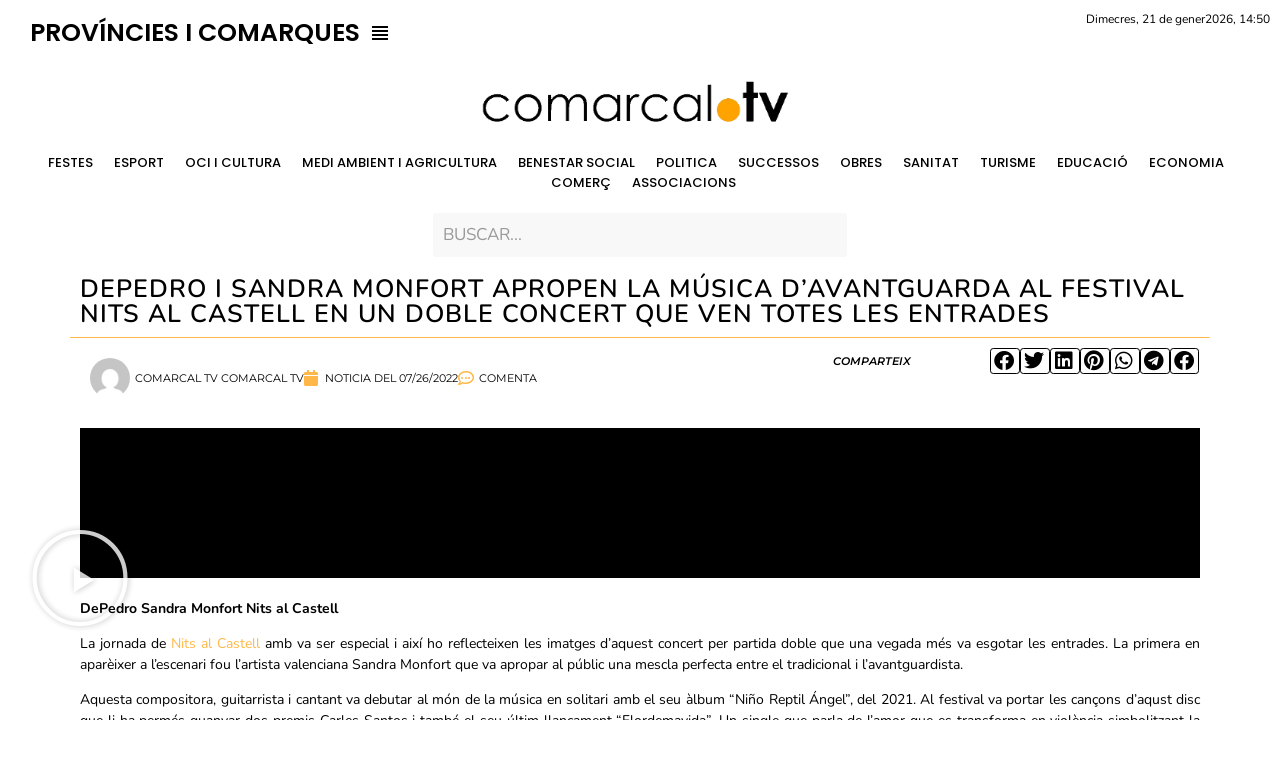

--- FILE ---
content_type: text/html; charset=UTF-8
request_url: https://comarcal.tv/depedro-i-sandra-monfort-apropen-la-musica-davantguarda-al-festival-nits-al-castell-en-un-doble-concert-que-ven-totes-les-entrades/
body_size: 21867
content:
<!doctype html><html lang="ca"><head><script data-no-optimize="1">var litespeed_docref=sessionStorage.getItem("litespeed_docref");litespeed_docref&&(Object.defineProperty(document,"referrer",{get:function(){return litespeed_docref}}),sessionStorage.removeItem("litespeed_docref"));</script> <meta charset="UTF-8"><meta name="viewport" content="width=device-width, initial-scale=1"><link rel="profile" href="https://gmpg.org/xfn/11"><meta name='robots' content='index, follow, max-image-preview:large, max-snippet:-1, max-video-preview:-1' /><style>img:is([sizes="auto" i], [sizes^="auto," i]) { contain-intrinsic-size: 3000px 1500px }</style><title>DePedro Sandra Monfort Nits al Castell</title><meta name="description" content="DePedro Sandra Monfort a les Nits al Castell apropen la música d’avantguarda en un doble concert que ven totes les entrades" /><link rel="canonical" href="https://comarcal.tv/depedro-i-sandra-monfort-apropen-la-musica-davantguarda-al-festival-nits-al-castell-en-un-doble-concert-que-ven-totes-les-entrades/" /><meta property="og:locale" content="ca_ES" /><meta property="og:type" content="article" /><meta property="og:title" content="DePedro i Sandra Monfort apropen la música d’avantguarda al Festival Nits al Castell en un doble concert que ven totes les entrades" /><meta property="og:description" content="DePedro Sandra Monfort a les Nits al Castell apropen la música d’avantguarda en un doble concert que ven totes les entrades" /><meta property="og:url" content="https://comarcal.tv/depedro-i-sandra-monfort-apropen-la-musica-davantguarda-al-festival-nits-al-castell-en-un-doble-concert-que-ven-totes-les-entrades/" /><meta property="og:site_name" content="Comarcal TV" /><meta property="article:publisher" content="https://www.facebook.com/televisiocomarcal" /><meta property="article:published_time" content="2022-07-26T06:30:50+00:00" /><meta property="og:image" content="https://comarcal.tv/wp-content/uploads/2022/07/NiTS-AL-cASTELL.jpg" /><meta property="og:image:width" content="707" /><meta property="og:image:height" content="475" /><meta property="og:image:type" content="image/jpeg" /><meta name="author" content="Comarcal TV" /><meta name="twitter:card" content="summary_large_image" /><meta name="twitter:creator" content="@tv_comarcal" /><meta name="twitter:site" content="@tv_comarcal" /><meta name="twitter:label1" content="Escrit per" /><meta name="twitter:data1" content="Comarcal TV" /><meta name="twitter:label2" content="Temps estimat de lectura" /><meta name="twitter:data2" content="2 minuts" /> <script type="application/ld+json" class="yoast-schema-graph">{"@context":"https://schema.org","@graph":[{"@type":"Article","@id":"https://comarcal.tv/depedro-i-sandra-monfort-apropen-la-musica-davantguarda-al-festival-nits-al-castell-en-un-doble-concert-que-ven-totes-les-entrades/#article","isPartOf":{"@id":"https://comarcal.tv/depedro-i-sandra-monfort-apropen-la-musica-davantguarda-al-festival-nits-al-castell-en-un-doble-concert-que-ven-totes-les-entrades/"},"author":{"name":"Comarcal TV","@id":"https://comarcal.tv/#/schema/person/2c2704d0c207edd5da93fd4c11163f0c"},"headline":"DePedro i Sandra Monfort apropen la música d’avantguarda al Festival Nits al Castell en un doble concert que ven totes les entrades","datePublished":"2022-07-26T06:30:50+00:00","mainEntityOfPage":{"@id":"https://comarcal.tv/depedro-i-sandra-monfort-apropen-la-musica-davantguarda-al-festival-nits-al-castell-en-un-doble-concert-que-ven-totes-les-entrades/"},"wordCount":351,"commentCount":0,"publisher":{"@id":"https://comarcal.tv/#organization"},"image":{"@id":"https://comarcal.tv/depedro-i-sandra-monfort-apropen-la-musica-davantguarda-al-festival-nits-al-castell-en-un-doble-concert-que-ven-totes-les-entrades/#primaryimage"},"thumbnailUrl":"https://comarcal.tv/wp-content/uploads/2022/07/NiTS-AL-cASTELL.jpg","keywords":["Comarcal TV","Cultura","Estiu","La Costera","Musica","Nits al Castell","Xàtiva"],"articleSection":["COMUNITAT VALENCIANA","DESTACADAS","LA COSTERA","OCI I CULTURA","Provincia de València","Xátiva"],"inLanguage":"ca","potentialAction":[{"@type":"CommentAction","name":"Comment","target":["https://comarcal.tv/depedro-i-sandra-monfort-apropen-la-musica-davantguarda-al-festival-nits-al-castell-en-un-doble-concert-que-ven-totes-les-entrades/#respond"]}],"copyrightYear":"2022","copyrightHolder":{"@id":"https://comarcal.tv/#organization"}},{"@type":"WebPage","@id":"https://comarcal.tv/depedro-i-sandra-monfort-apropen-la-musica-davantguarda-al-festival-nits-al-castell-en-un-doble-concert-que-ven-totes-les-entrades/","url":"https://comarcal.tv/depedro-i-sandra-monfort-apropen-la-musica-davantguarda-al-festival-nits-al-castell-en-un-doble-concert-que-ven-totes-les-entrades/","name":"DePedro Sandra Monfort Nits al Castell","isPartOf":{"@id":"https://comarcal.tv/#website"},"primaryImageOfPage":{"@id":"https://comarcal.tv/depedro-i-sandra-monfort-apropen-la-musica-davantguarda-al-festival-nits-al-castell-en-un-doble-concert-que-ven-totes-les-entrades/#primaryimage"},"image":{"@id":"https://comarcal.tv/depedro-i-sandra-monfort-apropen-la-musica-davantguarda-al-festival-nits-al-castell-en-un-doble-concert-que-ven-totes-les-entrades/#primaryimage"},"thumbnailUrl":"https://comarcal.tv/wp-content/uploads/2022/07/NiTS-AL-cASTELL.jpg","datePublished":"2022-07-26T06:30:50+00:00","description":"DePedro Sandra Monfort a les Nits al Castell apropen la música d’avantguarda en un doble concert que ven totes les entrades","breadcrumb":{"@id":"https://comarcal.tv/depedro-i-sandra-monfort-apropen-la-musica-davantguarda-al-festival-nits-al-castell-en-un-doble-concert-que-ven-totes-les-entrades/#breadcrumb"},"inLanguage":"ca","potentialAction":[{"@type":"ReadAction","target":["https://comarcal.tv/depedro-i-sandra-monfort-apropen-la-musica-davantguarda-al-festival-nits-al-castell-en-un-doble-concert-que-ven-totes-les-entrades/"]}]},{"@type":"ImageObject","inLanguage":"ca","@id":"https://comarcal.tv/depedro-i-sandra-monfort-apropen-la-musica-davantguarda-al-festival-nits-al-castell-en-un-doble-concert-que-ven-totes-les-entrades/#primaryimage","url":"https://comarcal.tv/wp-content/uploads/2022/07/NiTS-AL-cASTELL.jpg","contentUrl":"https://comarcal.tv/wp-content/uploads/2022/07/NiTS-AL-cASTELL.jpg","width":707,"height":475,"caption":"DePedro Sandra Monfort Nits al Castell"},{"@type":"BreadcrumbList","@id":"https://comarcal.tv/depedro-i-sandra-monfort-apropen-la-musica-davantguarda-al-festival-nits-al-castell-en-un-doble-concert-que-ven-totes-les-entrades/#breadcrumb","itemListElement":[{"@type":"ListItem","position":1,"name":"Inici","item":"https://comarcal.tv/"},{"@type":"ListItem","position":2,"name":"DePedro i Sandra Monfort apropen la música d’avantguarda al Festival Nits al Castell en un doble concert que ven totes les entrades"}]},{"@type":"WebSite","@id":"https://comarcal.tv/#website","url":"https://comarcal.tv/","name":"Comarcal TV","description":"Grup mediátic líder en la zona de Llevant.","publisher":{"@id":"https://comarcal.tv/#organization"},"alternateName":"Comarcal Televisió","potentialAction":[{"@type":"SearchAction","target":{"@type":"EntryPoint","urlTemplate":"https://comarcal.tv/?s={search_term_string}"},"query-input":{"@type":"PropertyValueSpecification","valueRequired":true,"valueName":"search_term_string"}}],"inLanguage":"ca"},{"@type":["Organization","Place"],"@id":"https://comarcal.tv/#organization","name":"COMARCAL TV","alternateName":"TELEVISIÓ COMARCAL","url":"https://comarcal.tv/","logo":{"@id":"https://comarcal.tv/depedro-i-sandra-monfort-apropen-la-musica-davantguarda-al-festival-nits-al-castell-en-un-doble-concert-que-ven-totes-les-entrades/#local-main-organization-logo"},"image":{"@id":"https://comarcal.tv/depedro-i-sandra-monfort-apropen-la-musica-davantguarda-al-festival-nits-al-castell-en-un-doble-concert-que-ven-totes-les-entrades/#local-main-organization-logo"},"sameAs":["https://www.facebook.com/televisiocomarcal","https://x.com/tv_comarcal"],"openingHoursSpecification":[{"@type":"OpeningHoursSpecification","dayOfWeek":["Monday","Tuesday","Wednesday","Thursday","Friday","Saturday","Sunday"],"opens":"09:00","closes":"17:00"}]},{"@type":"Person","@id":"https://comarcal.tv/#/schema/person/2c2704d0c207edd5da93fd4c11163f0c","name":"Comarcal TV","image":{"@type":"ImageObject","inLanguage":"ca","@id":"https://comarcal.tv/#/schema/person/image/","url":"https://comarcal.tv/wp-content/litespeed/avatar/b4f28f1fcd00545984583cdc8ad1162c.jpg?ver=1768991160","contentUrl":"https://comarcal.tv/wp-content/litespeed/avatar/b4f28f1fcd00545984583cdc8ad1162c.jpg?ver=1768991160","caption":"Comarcal TV"},"url":"https://comarcal.tv/author/sergio/"},{"@type":"ImageObject","inLanguage":"ca","@id":"https://comarcal.tv/depedro-i-sandra-monfort-apropen-la-musica-davantguarda-al-festival-nits-al-castell-en-un-doble-concert-que-ven-totes-les-entrades/#local-main-organization-logo","url":"https://comarcal.tv/wp-content/uploads/2022/02/cropped-logo-comarcaltv.fw_-1.png","contentUrl":"https://comarcal.tv/wp-content/uploads/2022/02/cropped-logo-comarcaltv.fw_-1.png","width":900,"height":149,"caption":"COMARCAL TV"}]}</script> <link rel='dns-prefetch' href='//www.googletagmanager.com' /><link rel="alternate" type="application/rss+xml" title="Comarcal TV &raquo; Canal d&#039;informació" href="https://comarcal.tv/feed/" /><link rel="alternate" type="application/rss+xml" title="Comarcal TV &raquo; Canal dels comentaris" href="https://comarcal.tv/comments/feed/" /> <script id="wpp-js" type="litespeed/javascript" data-src="https://comarcal.tv/wp-content/plugins/wordpress-popular-posts/assets/js/wpp.min.js?ver=7.3.6" data-sampling="0" data-sampling-rate="100" data-api-url="https://comarcal.tv/wp-json/wordpress-popular-posts" data-post-id="2997" data-token="b6bf619d78" data-lang="0" data-debug="0"></script> <link rel="alternate" type="application/rss+xml" title="Comarcal TV &raquo; DePedro i Sandra Monfort apropen la música d’avantguarda al Festival Nits al Castell en un doble concert que ven totes les entrades Canal dels comentaris" href="https://comarcal.tv/depedro-i-sandra-monfort-apropen-la-musica-davantguarda-al-festival-nits-al-castell-en-un-doble-concert-que-ven-totes-les-entrades/feed/" /><link data-optimized="2" rel="stylesheet" href="https://comarcal.tv/wp-content/litespeed/css/81b5d7c94de6e9c4e5825ba322847705.css?ver=f14e2" /><style id='global-styles-inline-css'>:root{--wp--preset--aspect-ratio--square: 1;--wp--preset--aspect-ratio--4-3: 4/3;--wp--preset--aspect-ratio--3-4: 3/4;--wp--preset--aspect-ratio--3-2: 3/2;--wp--preset--aspect-ratio--2-3: 2/3;--wp--preset--aspect-ratio--16-9: 16/9;--wp--preset--aspect-ratio--9-16: 9/16;--wp--preset--color--black: #000000;--wp--preset--color--cyan-bluish-gray: #abb8c3;--wp--preset--color--white: #ffffff;--wp--preset--color--pale-pink: #f78da7;--wp--preset--color--vivid-red: #cf2e2e;--wp--preset--color--luminous-vivid-orange: #ff6900;--wp--preset--color--luminous-vivid-amber: #fcb900;--wp--preset--color--light-green-cyan: #7bdcb5;--wp--preset--color--vivid-green-cyan: #00d084;--wp--preset--color--pale-cyan-blue: #8ed1fc;--wp--preset--color--vivid-cyan-blue: #0693e3;--wp--preset--color--vivid-purple: #9b51e0;--wp--preset--gradient--vivid-cyan-blue-to-vivid-purple: linear-gradient(135deg,rgba(6,147,227,1) 0%,rgb(155,81,224) 100%);--wp--preset--gradient--light-green-cyan-to-vivid-green-cyan: linear-gradient(135deg,rgb(122,220,180) 0%,rgb(0,208,130) 100%);--wp--preset--gradient--luminous-vivid-amber-to-luminous-vivid-orange: linear-gradient(135deg,rgba(252,185,0,1) 0%,rgba(255,105,0,1) 100%);--wp--preset--gradient--luminous-vivid-orange-to-vivid-red: linear-gradient(135deg,rgba(255,105,0,1) 0%,rgb(207,46,46) 100%);--wp--preset--gradient--very-light-gray-to-cyan-bluish-gray: linear-gradient(135deg,rgb(238,238,238) 0%,rgb(169,184,195) 100%);--wp--preset--gradient--cool-to-warm-spectrum: linear-gradient(135deg,rgb(74,234,220) 0%,rgb(151,120,209) 20%,rgb(207,42,186) 40%,rgb(238,44,130) 60%,rgb(251,105,98) 80%,rgb(254,248,76) 100%);--wp--preset--gradient--blush-light-purple: linear-gradient(135deg,rgb(255,206,236) 0%,rgb(152,150,240) 100%);--wp--preset--gradient--blush-bordeaux: linear-gradient(135deg,rgb(254,205,165) 0%,rgb(254,45,45) 50%,rgb(107,0,62) 100%);--wp--preset--gradient--luminous-dusk: linear-gradient(135deg,rgb(255,203,112) 0%,rgb(199,81,192) 50%,rgb(65,88,208) 100%);--wp--preset--gradient--pale-ocean: linear-gradient(135deg,rgb(255,245,203) 0%,rgb(182,227,212) 50%,rgb(51,167,181) 100%);--wp--preset--gradient--electric-grass: linear-gradient(135deg,rgb(202,248,128) 0%,rgb(113,206,126) 100%);--wp--preset--gradient--midnight: linear-gradient(135deg,rgb(2,3,129) 0%,rgb(40,116,252) 100%);--wp--preset--font-size--small: 13px;--wp--preset--font-size--medium: 20px;--wp--preset--font-size--large: 36px;--wp--preset--font-size--x-large: 42px;--wp--preset--spacing--20: 0.44rem;--wp--preset--spacing--30: 0.67rem;--wp--preset--spacing--40: 1rem;--wp--preset--spacing--50: 1.5rem;--wp--preset--spacing--60: 2.25rem;--wp--preset--spacing--70: 3.38rem;--wp--preset--spacing--80: 5.06rem;--wp--preset--shadow--natural: 6px 6px 9px rgba(0, 0, 0, 0.2);--wp--preset--shadow--deep: 12px 12px 50px rgba(0, 0, 0, 0.4);--wp--preset--shadow--sharp: 6px 6px 0px rgba(0, 0, 0, 0.2);--wp--preset--shadow--outlined: 6px 6px 0px -3px rgba(255, 255, 255, 1), 6px 6px rgba(0, 0, 0, 1);--wp--preset--shadow--crisp: 6px 6px 0px rgba(0, 0, 0, 1);}:root { --wp--style--global--content-size: 800px;--wp--style--global--wide-size: 1200px; }:where(body) { margin: 0; }.wp-site-blocks > .alignleft { float: left; margin-right: 2em; }.wp-site-blocks > .alignright { float: right; margin-left: 2em; }.wp-site-blocks > .aligncenter { justify-content: center; margin-left: auto; margin-right: auto; }:where(.wp-site-blocks) > * { margin-block-start: 24px; margin-block-end: 0; }:where(.wp-site-blocks) > :first-child { margin-block-start: 0; }:where(.wp-site-blocks) > :last-child { margin-block-end: 0; }:root { --wp--style--block-gap: 24px; }:root :where(.is-layout-flow) > :first-child{margin-block-start: 0;}:root :where(.is-layout-flow) > :last-child{margin-block-end: 0;}:root :where(.is-layout-flow) > *{margin-block-start: 24px;margin-block-end: 0;}:root :where(.is-layout-constrained) > :first-child{margin-block-start: 0;}:root :where(.is-layout-constrained) > :last-child{margin-block-end: 0;}:root :where(.is-layout-constrained) > *{margin-block-start: 24px;margin-block-end: 0;}:root :where(.is-layout-flex){gap: 24px;}:root :where(.is-layout-grid){gap: 24px;}.is-layout-flow > .alignleft{float: left;margin-inline-start: 0;margin-inline-end: 2em;}.is-layout-flow > .alignright{float: right;margin-inline-start: 2em;margin-inline-end: 0;}.is-layout-flow > .aligncenter{margin-left: auto !important;margin-right: auto !important;}.is-layout-constrained > .alignleft{float: left;margin-inline-start: 0;margin-inline-end: 2em;}.is-layout-constrained > .alignright{float: right;margin-inline-start: 2em;margin-inline-end: 0;}.is-layout-constrained > .aligncenter{margin-left: auto !important;margin-right: auto !important;}.is-layout-constrained > :where(:not(.alignleft):not(.alignright):not(.alignfull)){max-width: var(--wp--style--global--content-size);margin-left: auto !important;margin-right: auto !important;}.is-layout-constrained > .alignwide{max-width: var(--wp--style--global--wide-size);}body .is-layout-flex{display: flex;}.is-layout-flex{flex-wrap: wrap;align-items: center;}.is-layout-flex > :is(*, div){margin: 0;}body .is-layout-grid{display: grid;}.is-layout-grid > :is(*, div){margin: 0;}body{padding-top: 0px;padding-right: 0px;padding-bottom: 0px;padding-left: 0px;}a:where(:not(.wp-element-button)){text-decoration: underline;}:root :where(.wp-element-button, .wp-block-button__link){background-color: #32373c;border-width: 0;color: #fff;font-family: inherit;font-size: inherit;line-height: inherit;padding: calc(0.667em + 2px) calc(1.333em + 2px);text-decoration: none;}.has-black-color{color: var(--wp--preset--color--black) !important;}.has-cyan-bluish-gray-color{color: var(--wp--preset--color--cyan-bluish-gray) !important;}.has-white-color{color: var(--wp--preset--color--white) !important;}.has-pale-pink-color{color: var(--wp--preset--color--pale-pink) !important;}.has-vivid-red-color{color: var(--wp--preset--color--vivid-red) !important;}.has-luminous-vivid-orange-color{color: var(--wp--preset--color--luminous-vivid-orange) !important;}.has-luminous-vivid-amber-color{color: var(--wp--preset--color--luminous-vivid-amber) !important;}.has-light-green-cyan-color{color: var(--wp--preset--color--light-green-cyan) !important;}.has-vivid-green-cyan-color{color: var(--wp--preset--color--vivid-green-cyan) !important;}.has-pale-cyan-blue-color{color: var(--wp--preset--color--pale-cyan-blue) !important;}.has-vivid-cyan-blue-color{color: var(--wp--preset--color--vivid-cyan-blue) !important;}.has-vivid-purple-color{color: var(--wp--preset--color--vivid-purple) !important;}.has-black-background-color{background-color: var(--wp--preset--color--black) !important;}.has-cyan-bluish-gray-background-color{background-color: var(--wp--preset--color--cyan-bluish-gray) !important;}.has-white-background-color{background-color: var(--wp--preset--color--white) !important;}.has-pale-pink-background-color{background-color: var(--wp--preset--color--pale-pink) !important;}.has-vivid-red-background-color{background-color: var(--wp--preset--color--vivid-red) !important;}.has-luminous-vivid-orange-background-color{background-color: var(--wp--preset--color--luminous-vivid-orange) !important;}.has-luminous-vivid-amber-background-color{background-color: var(--wp--preset--color--luminous-vivid-amber) !important;}.has-light-green-cyan-background-color{background-color: var(--wp--preset--color--light-green-cyan) !important;}.has-vivid-green-cyan-background-color{background-color: var(--wp--preset--color--vivid-green-cyan) !important;}.has-pale-cyan-blue-background-color{background-color: var(--wp--preset--color--pale-cyan-blue) !important;}.has-vivid-cyan-blue-background-color{background-color: var(--wp--preset--color--vivid-cyan-blue) !important;}.has-vivid-purple-background-color{background-color: var(--wp--preset--color--vivid-purple) !important;}.has-black-border-color{border-color: var(--wp--preset--color--black) !important;}.has-cyan-bluish-gray-border-color{border-color: var(--wp--preset--color--cyan-bluish-gray) !important;}.has-white-border-color{border-color: var(--wp--preset--color--white) !important;}.has-pale-pink-border-color{border-color: var(--wp--preset--color--pale-pink) !important;}.has-vivid-red-border-color{border-color: var(--wp--preset--color--vivid-red) !important;}.has-luminous-vivid-orange-border-color{border-color: var(--wp--preset--color--luminous-vivid-orange) !important;}.has-luminous-vivid-amber-border-color{border-color: var(--wp--preset--color--luminous-vivid-amber) !important;}.has-light-green-cyan-border-color{border-color: var(--wp--preset--color--light-green-cyan) !important;}.has-vivid-green-cyan-border-color{border-color: var(--wp--preset--color--vivid-green-cyan) !important;}.has-pale-cyan-blue-border-color{border-color: var(--wp--preset--color--pale-cyan-blue) !important;}.has-vivid-cyan-blue-border-color{border-color: var(--wp--preset--color--vivid-cyan-blue) !important;}.has-vivid-purple-border-color{border-color: var(--wp--preset--color--vivid-purple) !important;}.has-vivid-cyan-blue-to-vivid-purple-gradient-background{background: var(--wp--preset--gradient--vivid-cyan-blue-to-vivid-purple) !important;}.has-light-green-cyan-to-vivid-green-cyan-gradient-background{background: var(--wp--preset--gradient--light-green-cyan-to-vivid-green-cyan) !important;}.has-luminous-vivid-amber-to-luminous-vivid-orange-gradient-background{background: var(--wp--preset--gradient--luminous-vivid-amber-to-luminous-vivid-orange) !important;}.has-luminous-vivid-orange-to-vivid-red-gradient-background{background: var(--wp--preset--gradient--luminous-vivid-orange-to-vivid-red) !important;}.has-very-light-gray-to-cyan-bluish-gray-gradient-background{background: var(--wp--preset--gradient--very-light-gray-to-cyan-bluish-gray) !important;}.has-cool-to-warm-spectrum-gradient-background{background: var(--wp--preset--gradient--cool-to-warm-spectrum) !important;}.has-blush-light-purple-gradient-background{background: var(--wp--preset--gradient--blush-light-purple) !important;}.has-blush-bordeaux-gradient-background{background: var(--wp--preset--gradient--blush-bordeaux) !important;}.has-luminous-dusk-gradient-background{background: var(--wp--preset--gradient--luminous-dusk) !important;}.has-pale-ocean-gradient-background{background: var(--wp--preset--gradient--pale-ocean) !important;}.has-electric-grass-gradient-background{background: var(--wp--preset--gradient--electric-grass) !important;}.has-midnight-gradient-background{background: var(--wp--preset--gradient--midnight) !important;}.has-small-font-size{font-size: var(--wp--preset--font-size--small) !important;}.has-medium-font-size{font-size: var(--wp--preset--font-size--medium) !important;}.has-large-font-size{font-size: var(--wp--preset--font-size--large) !important;}.has-x-large-font-size{font-size: var(--wp--preset--font-size--x-large) !important;}
:root :where(.wp-block-pullquote){font-size: 1.5em;line-height: 1.6;}</style> <script type="litespeed/javascript" data-src="https://comarcal.tv/wp-includes/js/jquery/jquery.min.js" id="jquery-core-js"></script> <script id="thickbox-js-extra" type="litespeed/javascript">var thickboxL10n={"next":"Entrades seg\u00fcents >","prev":"< Entrades anteriors","image":"Imatge","of":"de","close":"Tanca","noiframes":"Aquesta funci\u00f3 requereix marcs en l\u00ednia. Teniu els marcs incorporats desactivats o el vostre navegador no els suporta.","loadingAnimation":"https:\/\/comarcal.tv\/wp-includes\/js\/thickbox\/loadingAnimation.gif"}</script> 
 <script type="litespeed/javascript" data-src="https://www.googletagmanager.com/gtag/js?id=G-VJ2PL89EH0" id="google_gtagjs-js"></script> <script id="google_gtagjs-js-after" type="litespeed/javascript">window.dataLayer=window.dataLayer||[];function gtag(){dataLayer.push(arguments)}
gtag("set","linker",{"domains":["comarcal.tv"]});gtag("js",new Date());gtag("set","developer_id.dZTNiMT",!0);gtag("config","G-VJ2PL89EH0")</script> <link rel="https://api.w.org/" href="https://comarcal.tv/wp-json/" /><link rel="alternate" title="JSON" type="application/json" href="https://comarcal.tv/wp-json/wp/v2/posts/2997" /><link rel="EditURI" type="application/rsd+xml" title="RSD" href="https://comarcal.tv/xmlrpc.php?rsd" /><meta name="generator" content="WordPress 6.8.3" /><link rel='shortlink' href='https://comarcal.tv/?p=2997' /><link rel="alternate" title="oEmbed (JSON)" type="application/json+oembed" href="https://comarcal.tv/wp-json/oembed/1.0/embed?url=https%3A%2F%2Fcomarcal.tv%2Fdepedro-i-sandra-monfort-apropen-la-musica-davantguarda-al-festival-nits-al-castell-en-un-doble-concert-que-ven-totes-les-entrades%2F" /><link rel="alternate" title="oEmbed (XML)" type="text/xml+oembed" href="https://comarcal.tv/wp-json/oembed/1.0/embed?url=https%3A%2F%2Fcomarcal.tv%2Fdepedro-i-sandra-monfort-apropen-la-musica-davantguarda-al-festival-nits-al-castell-en-un-doble-concert-que-ven-totes-les-entrades%2F&#038;format=xml" /><style>/* Custom BSA_PRO Styles */

	/* fonts */

	/* form */
	.bsaProOrderingForm {   }
	.bsaProInput input,
	.bsaProInput input[type='file'],
	.bsaProSelectSpace select,
	.bsaProInputsRight .bsaInputInner,
	.bsaProInputsRight .bsaInputInner label {   }
	.bsaProPrice  {  }
	.bsaProDiscount  {   }
	.bsaProOrderingForm .bsaProSubmit,
	.bsaProOrderingForm .bsaProSubmit:hover,
	.bsaProOrderingForm .bsaProSubmit:active {   }

	/* alerts */
	.bsaProAlert,
	.bsaProAlert > a,
	.bsaProAlert > a:hover,
	.bsaProAlert > a:focus {  }
	.bsaProAlertSuccess {  }
	.bsaProAlertFailed {  }

	/* stats */
	.bsaStatsWrapper .ct-chart .ct-series.ct-series-b .ct-bar,
	.bsaStatsWrapper .ct-chart .ct-series.ct-series-b .ct-line,
	.bsaStatsWrapper .ct-chart .ct-series.ct-series-b .ct-point,
	.bsaStatsWrapper .ct-chart .ct-series.ct-series-b .ct-slice.ct-donut { stroke: #673AB7 !important; }

	.bsaStatsWrapper  .ct-chart .ct-series.ct-series-a .ct-bar,
	.bsaStatsWrapper .ct-chart .ct-series.ct-series-a .ct-line,
	.bsaStatsWrapper .ct-chart .ct-series.ct-series-a .ct-point,
	.bsaStatsWrapper .ct-chart .ct-series.ct-series-a .ct-slice.ct-donut { stroke: #FBCD39 !important; }

	/* Custom CSS */</style>
 <script type="litespeed/javascript">window.interdeal={"sitekey":"92868028d83fcddbf738491ac6697988","Position":"Right","Menulang":"CA","domains":{"js":"https://cdn.equalweb.com/","acc":"https://access.equalweb.com/"},"btnStyle":{"vPosition":["10%",null],"scale":["0.8","0.8"],"color":{"main":"#0a51f2"},"icon":{"type":4,"shape":"semicircle","outline":!1}}};(function(doc,head,body){var coreCall=doc.createElement('script');coreCall.src='https://cdn.equalweb.com/core/4.2.2/accessibility.js';coreCall.defer=!0;coreCall.integrity='sha512-5JFUorutIyGmP61zRJjdTke6AFi8/IYzJ6pyQL0UpUqwMNDuukmNH2qv2s+lj0X6MPtblMt4KgWLoDmqrTa5kg==';coreCall.crossOrigin='anonymous';coreCall.setAttribute('data-cfasync',!0);body?body.appendChild(coreCall):head.appendChild(coreCall)})(document,document.head,document.body)</script> <meta name="generator" content="Site Kit by Google 1.167.0" /><style id="wpp-loading-animation-styles">@-webkit-keyframes bgslide{from{background-position-x:0}to{background-position-x:-200%}}@keyframes bgslide{from{background-position-x:0}to{background-position-x:-200%}}.wpp-widget-block-placeholder,.wpp-shortcode-placeholder{margin:0 auto;width:60px;height:3px;background:#dd3737;background:linear-gradient(90deg,#dd3737 0%,#571313 10%,#dd3737 100%);background-size:200% auto;border-radius:3px;-webkit-animation:bgslide 1s infinite linear;animation:bgslide 1s infinite linear}</style><meta name="generator" content="Elementor 3.33.2; features: additional_custom_breakpoints; settings: css_print_method-external, google_font-enabled, font_display-auto"><style>.e-con.e-parent:nth-of-type(n+4):not(.e-lazyloaded):not(.e-no-lazyload),
				.e-con.e-parent:nth-of-type(n+4):not(.e-lazyloaded):not(.e-no-lazyload) * {
					background-image: none !important;
				}
				@media screen and (max-height: 1024px) {
					.e-con.e-parent:nth-of-type(n+3):not(.e-lazyloaded):not(.e-no-lazyload),
					.e-con.e-parent:nth-of-type(n+3):not(.e-lazyloaded):not(.e-no-lazyload) * {
						background-image: none !important;
					}
				}
				@media screen and (max-height: 640px) {
					.e-con.e-parent:nth-of-type(n+2):not(.e-lazyloaded):not(.e-no-lazyload),
					.e-con.e-parent:nth-of-type(n+2):not(.e-lazyloaded):not(.e-no-lazyload) * {
						background-image: none !important;
					}
				}</style> <script type="litespeed/javascript">(function(w,d,s,l,i){w[l]=w[l]||[];w[l].push({'gtm.start':new Date().getTime(),event:'gtm.js'});var f=d.getElementsByTagName(s)[0],j=d.createElement(s),dl=l!='dataLayer'?'&l='+l:'';j.async=!0;j.src='https://www.googletagmanager.com/gtm.js?id='+i+dl;f.parentNode.insertBefore(j,f)})(window,document,'script','dataLayer','GTM-5VPKS63')</script> <link rel="icon" href="https://comarcal.tv/wp-content/uploads/2022/02/cropped-logo-comarcaltv.fw_-32x32.png" sizes="32x32" /><link rel="icon" href="https://comarcal.tv/wp-content/uploads/2022/02/cropped-logo-comarcaltv.fw_-192x192.png" sizes="192x192" /><link rel="apple-touch-icon" href="https://comarcal.tv/wp-content/uploads/2022/02/cropped-logo-comarcaltv.fw_-180x180.png" /><meta name="msapplication-TileImage" content="https://comarcal.tv/wp-content/uploads/2022/02/cropped-logo-comarcaltv.fw_-270x270.png" /><style id="wp-custom-css">.bdt-post-block-modern .bdt-post-block-modern-item.left-part .bdt-post-block-modern-desc{background:#ffffff80;padding-top:20px !important}
.bdt-post-grid.bdt-post-grid-skin-carmie .bdt-post-grid-item .bdt-post-grid-desc{height:120px !important}</style></head><body class="wp-singular post-template-default single single-post postid-2997 single-format-standard wp-custom-logo wp-embed-responsive wp-theme-hello-elementor wp-child-theme-innovant-hello-elementor-child hello-elementor-default elementor-default elementor-kit-8 elementor-page-635">
<noscript>
<iframe data-lazyloaded="1" src="about:blank" data-litespeed-src="https://www.googletagmanager.com/ns.html?id=GTM-5VPKS63" height="0" width="0" style="display:none;visibility:hidden"></iframe>
</noscript>
<a class="skip-link screen-reader-text" href="#content">Vés al contingut</a><header data-elementor-type="header" data-elementor-id="10" class="elementor elementor-10 elementor-location-header" data-elementor-post-type="elementor_library"><section class="elementor-section elementor-top-section elementor-element elementor-element-93aa421 elementor-section-full_width elementor-section-height-default elementor-section-height-default" data-id="93aa421" data-element_type="section"><div class="elementor-container elementor-column-gap-default"><div class="elementor-column elementor-col-50 elementor-top-column elementor-element elementor-element-3e729ee" data-id="3e729ee" data-element_type="column"><div class="elementor-widget-wrap elementor-element-populated"><div class="elementor-element elementor-element-c82a6b3 elementor-nav-menu--stretch elementor-nav-menu__text-align-center elementor-nav-menu--dropdown-tablet elementor-widget elementor-widget-nav-menu" data-id="c82a6b3" data-element_type="widget" data-settings="{&quot;submenu_icon&quot;:{&quot;value&quot;:&quot;&lt;i class=\&quot;\&quot; aria-hidden=\&quot;true\&quot;&gt;&lt;\/i&gt;&quot;,&quot;library&quot;:&quot;&quot;},&quot;full_width&quot;:&quot;stretch&quot;,&quot;layout&quot;:&quot;horizontal&quot;}" data-widget_type="nav-menu.default"><div class="elementor-widget-container"><nav aria-label="Menu" class="elementor-nav-menu--main elementor-nav-menu__container elementor-nav-menu--layout-horizontal e--pointer-underline e--animation-fade"><ul id="menu-1-c82a6b3" class="elementor-nav-menu"><li class="menu-item menu-item-type-post_type menu-item-object-page menu-item-has-children menu-item-55"><a href="https://comarcal.tv/comarcas/" class="elementor-item"><span class="menu-image-title-before menu-image-title">PROVÍNCIES I COMARQUES</span><span class="dashicons dashicons-editor-justify before-menu-image-icons"></span></a><ul class="sub-menu elementor-nav-menu--dropdown"><li class="menu-item menu-item-type-taxonomy menu-item-object-category current-post-ancestor current-menu-parent current-post-parent menu-item-51"><a href="https://comarcal.tv/noticies/per-comarques/la-costera/" class="menu-image-title-before menu-image-not-hovered elementor-sub-item"><span class="menu-image-title-before menu-image-title">LA COSTERA</span><picture class="menu-image menu-image-title-before" decoding="async">
<source type="image/webp" srcset="https://comarcal.tv/wp-content/uploads/2022/02/coster.fw_-36x24.png.webp"/>
<img data-lazyloaded="1" src="[data-uri]" width="36" height="24" data-src="https://comarcal.tv/wp-content/uploads/2022/02/coster.fw_-36x24.png.webp" alt="" decoding="async"/>
</picture>
</a></li><li class="menu-item menu-item-type-taxonomy menu-item-object-category menu-item-56"><a href="https://comarcal.tv/noticies/per-comarques/la-vall-dalbaida/" class="menu-image-title-before menu-image-not-hovered elementor-sub-item"><span class="menu-image-title-before menu-image-title">LA VALL D`ALBAIDA</span><picture class="menu-image menu-image-title-before" decoding="async">
<source type="image/webp" srcset="https://comarcal.tv/wp-content/uploads/2022/02/vall.fw_-36x24.png.webp"/>
<img data-lazyloaded="1" src="[data-uri]" width="36" height="24" data-src="https://comarcal.tv/wp-content/uploads/2022/02/vall.fw_-36x24.png.webp" alt="" decoding="async"/>
</picture>
</a></li><li class="menu-item menu-item-type-taxonomy menu-item-object-category menu-item-57"><a href="https://comarcal.tv/noticies/per-comarques/la-canal-de-navarres/" class="menu-image-title-before menu-image-not-hovered elementor-sub-item"><span class="menu-image-title-before menu-image-title">LA CANAL DE NAVARRÉS</span><picture loading="lazy" class="menu-image menu-image-title-before" decoding="async">
<source type="image/webp" srcset="https://comarcal.tv/wp-content/uploads/2022/02/canal.fw_-36x24.png.webp"/>
<img data-lazyloaded="1" src="[data-uri]" loading="lazy" width="36" height="24" data-src="https://comarcal.tv/wp-content/uploads/2022/02/canal.fw_-36x24.png.webp" alt="" decoding="async"/>
</picture>
</a></li><li class="menu-item menu-item-type-taxonomy menu-item-object-category menu-item-58"><a href="https://comarcal.tv/noticies/per-comarques/la-safor/" class="menu-image-title-before menu-image-not-hovered elementor-sub-item"><span class="menu-image-title-before menu-image-title">LA SAFOR</span><picture loading="lazy" class="menu-image menu-image-title-before" decoding="async">
<source type="image/webp" srcset="https://comarcal.tv/wp-content/uploads/2022/02/safor.fw_-36x24.png.webp"/>
<img data-lazyloaded="1" src="[data-uri]" loading="lazy" width="36" height="24" data-src="https://comarcal.tv/wp-content/uploads/2022/02/safor.fw_-36x24.png.webp" alt="" decoding="async"/>
</picture>
</a></li><li class="menu-item menu-item-type-taxonomy menu-item-object-category menu-item-59"><a href="https://comarcal.tv/noticies/per-comarques/marina-alta/" class="menu-image-title-before menu-image-not-hovered elementor-sub-item"><span class="menu-image-title-before menu-image-title">MARINA ALTA</span><picture loading="lazy" class="menu-image menu-image-title-before" decoding="async">
<source type="image/webp" srcset="https://comarcal.tv/wp-content/uploads/2022/02/marinaalta.fw_-36x24.png.webp"/>
<img data-lazyloaded="1" src="[data-uri]" loading="lazy" width="36" height="24" data-src="https://comarcal.tv/wp-content/uploads/2022/02/marinaalta.fw_-36x24.png.webp" alt="" decoding="async"/>
</picture>
</a></li><li class="menu-item menu-item-type-custom menu-item-object-custom menu-item-7001"><a href="https://comarcal.tv/noticies/comunitat-valenciana/" class="elementor-sub-item">COMUNITAT VALENCIANA</a></li><li class="menu-item menu-item-type-taxonomy menu-item-object-category menu-item-1870"><a href="https://comarcal.tv/noticies/comunitat-valenciana/provincia-dalacant/" class="elementor-sub-item">PROVINCIA D`ALACANT</a></li><li class="menu-item menu-item-type-taxonomy menu-item-object-category current-post-ancestor current-menu-parent current-post-parent menu-item-1871"><a href="https://comarcal.tv/noticies/comunitat-valenciana/provincia-de-valencia/" class="elementor-sub-item">PROVINCIA VALÈNCIA</a></li><li class="menu-item menu-item-type-taxonomy menu-item-object-category menu-item-1651"><a href="https://comarcal.tv/noticies/per-comarques/altres-per-comarques/" class="elementor-sub-item">ALTRES</a></li></ul></li></ul></nav><nav class="elementor-nav-menu--dropdown elementor-nav-menu__container" aria-hidden="true"><ul id="menu-2-c82a6b3" class="elementor-nav-menu"><li class="menu-item menu-item-type-post_type menu-item-object-page menu-item-has-children menu-item-55"><a href="https://comarcal.tv/comarcas/" class="elementor-item" tabindex="-1"><span class="menu-image-title-before menu-image-title">PROVÍNCIES I COMARQUES</span><span class="dashicons dashicons-editor-justify before-menu-image-icons"></span></a><ul class="sub-menu elementor-nav-menu--dropdown"><li class="menu-item menu-item-type-taxonomy menu-item-object-category current-post-ancestor current-menu-parent current-post-parent menu-item-51"><a href="https://comarcal.tv/noticies/per-comarques/la-costera/" class="menu-image-title-before menu-image-not-hovered elementor-sub-item" tabindex="-1"><span class="menu-image-title-before menu-image-title">LA COSTERA</span><picture class="menu-image menu-image-title-before" decoding="async">
<source type="image/webp" srcset="https://comarcal.tv/wp-content/uploads/2022/02/coster.fw_-36x24.png.webp"/>
<img data-lazyloaded="1" src="[data-uri]" width="36" height="24" data-src="https://comarcal.tv/wp-content/uploads/2022/02/coster.fw_-36x24.png.webp" alt="" decoding="async"/>
</picture>
</a></li><li class="menu-item menu-item-type-taxonomy menu-item-object-category menu-item-56"><a href="https://comarcal.tv/noticies/per-comarques/la-vall-dalbaida/" class="menu-image-title-before menu-image-not-hovered elementor-sub-item" tabindex="-1"><span class="menu-image-title-before menu-image-title">LA VALL D`ALBAIDA</span><picture class="menu-image menu-image-title-before" decoding="async">
<source type="image/webp" srcset="https://comarcal.tv/wp-content/uploads/2022/02/vall.fw_-36x24.png.webp"/>
<img data-lazyloaded="1" src="[data-uri]" width="36" height="24" data-src="https://comarcal.tv/wp-content/uploads/2022/02/vall.fw_-36x24.png.webp" alt="" decoding="async"/>
</picture>
</a></li><li class="menu-item menu-item-type-taxonomy menu-item-object-category menu-item-57"><a href="https://comarcal.tv/noticies/per-comarques/la-canal-de-navarres/" class="menu-image-title-before menu-image-not-hovered elementor-sub-item" tabindex="-1"><span class="menu-image-title-before menu-image-title">LA CANAL DE NAVARRÉS</span><picture loading="lazy" class="menu-image menu-image-title-before" decoding="async">
<source type="image/webp" srcset="https://comarcal.tv/wp-content/uploads/2022/02/canal.fw_-36x24.png.webp"/>
<img data-lazyloaded="1" src="[data-uri]" loading="lazy" width="36" height="24" data-src="https://comarcal.tv/wp-content/uploads/2022/02/canal.fw_-36x24.png.webp" alt="" decoding="async"/>
</picture>
</a></li><li class="menu-item menu-item-type-taxonomy menu-item-object-category menu-item-58"><a href="https://comarcal.tv/noticies/per-comarques/la-safor/" class="menu-image-title-before menu-image-not-hovered elementor-sub-item" tabindex="-1"><span class="menu-image-title-before menu-image-title">LA SAFOR</span><picture loading="lazy" class="menu-image menu-image-title-before" decoding="async">
<source type="image/webp" srcset="https://comarcal.tv/wp-content/uploads/2022/02/safor.fw_-36x24.png.webp"/>
<img data-lazyloaded="1" src="[data-uri]" loading="lazy" width="36" height="24" data-src="https://comarcal.tv/wp-content/uploads/2022/02/safor.fw_-36x24.png.webp" alt="" decoding="async"/>
</picture>
</a></li><li class="menu-item menu-item-type-taxonomy menu-item-object-category menu-item-59"><a href="https://comarcal.tv/noticies/per-comarques/marina-alta/" class="menu-image-title-before menu-image-not-hovered elementor-sub-item" tabindex="-1"><span class="menu-image-title-before menu-image-title">MARINA ALTA</span><picture loading="lazy" class="menu-image menu-image-title-before" decoding="async">
<source type="image/webp" srcset="https://comarcal.tv/wp-content/uploads/2022/02/marinaalta.fw_-36x24.png.webp"/>
<img data-lazyloaded="1" src="[data-uri]" loading="lazy" width="36" height="24" data-src="https://comarcal.tv/wp-content/uploads/2022/02/marinaalta.fw_-36x24.png.webp" alt="" decoding="async"/>
</picture>
</a></li><li class="menu-item menu-item-type-custom menu-item-object-custom menu-item-7001"><a href="https://comarcal.tv/noticies/comunitat-valenciana/" class="elementor-sub-item" tabindex="-1">COMUNITAT VALENCIANA</a></li><li class="menu-item menu-item-type-taxonomy menu-item-object-category menu-item-1870"><a href="https://comarcal.tv/noticies/comunitat-valenciana/provincia-dalacant/" class="elementor-sub-item" tabindex="-1">PROVINCIA D`ALACANT</a></li><li class="menu-item menu-item-type-taxonomy menu-item-object-category current-post-ancestor current-menu-parent current-post-parent menu-item-1871"><a href="https://comarcal.tv/noticies/comunitat-valenciana/provincia-de-valencia/" class="elementor-sub-item" tabindex="-1">PROVINCIA VALÈNCIA</a></li><li class="menu-item menu-item-type-taxonomy menu-item-object-category menu-item-1651"><a href="https://comarcal.tv/noticies/per-comarques/altres-per-comarques/" class="elementor-sub-item" tabindex="-1">ALTRES</a></li></ul></li></ul></nav></div></div></div></div><div class="elementor-column elementor-col-50 elementor-top-column elementor-element elementor-element-a03ea23" data-id="a03ea23" data-element_type="column"><div class="elementor-widget-wrap elementor-element-populated"><div class="elementor-element elementor-element-f3fb6a6 fechaedu elementor-widget elementor-widget-shortcode" data-id="f3fb6a6" data-element_type="widget" data-widget_type="shortcode.default"><div class="elementor-widget-container"><div class="elementor-shortcode">Dimecres, 21 de gener2026, 14:50</div></div></div></div></div></div></section><section class="elementor-section elementor-top-section elementor-element elementor-element-3f62e35 elementor-section-boxed elementor-section-height-default elementor-section-height-default" data-id="3f62e35" data-element_type="section"><div class="elementor-container elementor-column-gap-default"><div class="elementor-column elementor-col-100 elementor-top-column elementor-element elementor-element-97888f8" data-id="97888f8" data-element_type="column"><div class="elementor-widget-wrap elementor-element-populated"><div class="elementor-element elementor-element-d1887be elementor-widget elementor-widget-theme-site-logo elementor-widget-image" data-id="d1887be" data-element_type="widget" data-widget_type="theme-site-logo.default"><div class="elementor-widget-container">
<a href="https://comarcal.tv">
<picture loading="lazy" class="attachment-full size-full wp-image-38">
<source type="image/webp" srcset="https://comarcal.tv/wp-content/uploads/2022/02/cropped-logo-comarcaltv.fw_-1.png.webp" sizes="(max-width: 900px) 100vw, 900px"/>
<img data-lazyloaded="1" src="[data-uri]" loading="lazy" width="900" height="149" data-src="https://comarcal.tv/wp-content/uploads/2022/02/cropped-logo-comarcaltv.fw_-1.png.webp" alt="" data-srcset="https://comarcal.tv/wp-content/uploads/2022/02/cropped-logo-comarcaltv.fw_-1.png.webp 900w, https://comarcal.tv/wp-content/uploads/2022/02/cropped-logo-comarcaltv.fw_-1-300x50.png.webp 300w, https://comarcal.tv/wp-content/uploads/2022/02/cropped-logo-comarcaltv.fw_-1-768x127.png.webp 768w" data-sizes="(max-width: 900px) 100vw, 900px"/>
</picture>
</a></div></div></div></div></div></section><section class="elementor-section elementor-top-section elementor-element elementor-element-fac12d7 elementor-section-full_width elementor-section-height-default elementor-section-height-default" data-id="fac12d7" data-element_type="section"><div class="elementor-container elementor-column-gap-default"><div class="elementor-column elementor-col-100 elementor-top-column elementor-element elementor-element-50d82b7" data-id="50d82b7" data-element_type="column"><div class="elementor-widget-wrap elementor-element-populated"><div class="elementor-element elementor-element-fae38d7 elementor-nav-menu__align-center elementor-nav-menu--dropdown-tablet elementor-nav-menu__text-align-aside elementor-nav-menu--toggle elementor-nav-menu--burger elementor-widget elementor-widget-nav-menu" data-id="fae38d7" data-element_type="widget" data-settings="{&quot;layout&quot;:&quot;horizontal&quot;,&quot;submenu_icon&quot;:{&quot;value&quot;:&quot;&lt;i class=\&quot;fas fa-caret-down\&quot; aria-hidden=\&quot;true\&quot;&gt;&lt;\/i&gt;&quot;,&quot;library&quot;:&quot;fa-solid&quot;},&quot;toggle&quot;:&quot;burger&quot;}" data-widget_type="nav-menu.default"><div class="elementor-widget-container"><nav aria-label="Menu" class="elementor-nav-menu--main elementor-nav-menu__container elementor-nav-menu--layout-horizontal e--pointer-underline e--animation-fade"><ul id="menu-1-fae38d7" class="elementor-nav-menu"><li class="menu-item menu-item-type-taxonomy menu-item-object-category menu-item-101"><a href="https://comarcal.tv/noticies/seccions/festes/" class="elementor-item">FESTES</a></li><li class="menu-item menu-item-type-taxonomy menu-item-object-category menu-item-104"><a href="https://comarcal.tv/noticies/seccions/esport/" class="elementor-item">ESPORT</a></li><li class="menu-item menu-item-type-taxonomy menu-item-object-category current-post-ancestor current-menu-parent current-post-parent menu-item-108"><a href="https://comarcal.tv/noticies/seccions/oci-i-cultura/" class="elementor-item">OCI I CULTURA</a></li><li class="menu-item menu-item-type-taxonomy menu-item-object-category menu-item-1779"><a href="https://comarcal.tv/noticies/seccions/medi-ambient/" class="elementor-item">MEDI AMBIENT I AGRICULTURA</a></li><li class="menu-item menu-item-type-taxonomy menu-item-object-category menu-item-107"><a href="https://comarcal.tv/noticies/seccions/benestar-social/" class="elementor-item">BENESTAR SOCIAL</a></li><li class="menu-item menu-item-type-taxonomy menu-item-object-category menu-item-102"><a href="https://comarcal.tv/noticies/seccions/politica/" class="elementor-item">POLITICA</a></li><li class="menu-item menu-item-type-taxonomy menu-item-object-category menu-item-100"><a href="https://comarcal.tv/noticies/seccions/successos/" class="elementor-item">SUCCESSOS</a></li><li class="menu-item menu-item-type-taxonomy menu-item-object-category menu-item-1780"><a href="https://comarcal.tv/noticies/seccions/obres/" class="elementor-item">OBRES</a></li><li class="menu-item menu-item-type-taxonomy menu-item-object-category menu-item-1781"><a href="https://comarcal.tv/noticies/seccions/sanitat/" class="elementor-item">SANITAT</a></li><li class="menu-item menu-item-type-taxonomy menu-item-object-category menu-item-1783"><a href="https://comarcal.tv/noticies/seccions/turisme/" class="elementor-item">TURISME</a></li><li class="menu-item menu-item-type-taxonomy menu-item-object-category menu-item-1784"><a href="https://comarcal.tv/noticies/seccions/educacio/" class="elementor-item">EDUCACIÓ</a></li><li class="menu-item menu-item-type-taxonomy menu-item-object-category menu-item-1785"><a href="https://comarcal.tv/noticies/seccions/economia/" class="elementor-item">ECONOMIA</a></li><li class="menu-item menu-item-type-taxonomy menu-item-object-category menu-item-1787"><a href="https://comarcal.tv/noticies/seccions/comerc/" class="elementor-item">COMERÇ</a></li><li class="menu-item menu-item-type-taxonomy menu-item-object-category menu-item-1788"><a href="https://comarcal.tv/noticies/seccions/associacions/" class="elementor-item">ASSOCIACIONS</a></li></ul></nav><div class="elementor-menu-toggle" role="button" tabindex="0" aria-label="Commuta el menú" aria-expanded="false">
<i aria-hidden="true" role="presentation" class="elementor-menu-toggle__icon--open eicon-menu-bar"></i><i aria-hidden="true" role="presentation" class="elementor-menu-toggle__icon--close eicon-close"></i></div><nav class="elementor-nav-menu--dropdown elementor-nav-menu__container" aria-hidden="true"><ul id="menu-2-fae38d7" class="elementor-nav-menu"><li class="menu-item menu-item-type-taxonomy menu-item-object-category menu-item-101"><a href="https://comarcal.tv/noticies/seccions/festes/" class="elementor-item" tabindex="-1">FESTES</a></li><li class="menu-item menu-item-type-taxonomy menu-item-object-category menu-item-104"><a href="https://comarcal.tv/noticies/seccions/esport/" class="elementor-item" tabindex="-1">ESPORT</a></li><li class="menu-item menu-item-type-taxonomy menu-item-object-category current-post-ancestor current-menu-parent current-post-parent menu-item-108"><a href="https://comarcal.tv/noticies/seccions/oci-i-cultura/" class="elementor-item" tabindex="-1">OCI I CULTURA</a></li><li class="menu-item menu-item-type-taxonomy menu-item-object-category menu-item-1779"><a href="https://comarcal.tv/noticies/seccions/medi-ambient/" class="elementor-item" tabindex="-1">MEDI AMBIENT I AGRICULTURA</a></li><li class="menu-item menu-item-type-taxonomy menu-item-object-category menu-item-107"><a href="https://comarcal.tv/noticies/seccions/benestar-social/" class="elementor-item" tabindex="-1">BENESTAR SOCIAL</a></li><li class="menu-item menu-item-type-taxonomy menu-item-object-category menu-item-102"><a href="https://comarcal.tv/noticies/seccions/politica/" class="elementor-item" tabindex="-1">POLITICA</a></li><li class="menu-item menu-item-type-taxonomy menu-item-object-category menu-item-100"><a href="https://comarcal.tv/noticies/seccions/successos/" class="elementor-item" tabindex="-1">SUCCESSOS</a></li><li class="menu-item menu-item-type-taxonomy menu-item-object-category menu-item-1780"><a href="https://comarcal.tv/noticies/seccions/obres/" class="elementor-item" tabindex="-1">OBRES</a></li><li class="menu-item menu-item-type-taxonomy menu-item-object-category menu-item-1781"><a href="https://comarcal.tv/noticies/seccions/sanitat/" class="elementor-item" tabindex="-1">SANITAT</a></li><li class="menu-item menu-item-type-taxonomy menu-item-object-category menu-item-1783"><a href="https://comarcal.tv/noticies/seccions/turisme/" class="elementor-item" tabindex="-1">TURISME</a></li><li class="menu-item menu-item-type-taxonomy menu-item-object-category menu-item-1784"><a href="https://comarcal.tv/noticies/seccions/educacio/" class="elementor-item" tabindex="-1">EDUCACIÓ</a></li><li class="menu-item menu-item-type-taxonomy menu-item-object-category menu-item-1785"><a href="https://comarcal.tv/noticies/seccions/economia/" class="elementor-item" tabindex="-1">ECONOMIA</a></li><li class="menu-item menu-item-type-taxonomy menu-item-object-category menu-item-1787"><a href="https://comarcal.tv/noticies/seccions/comerc/" class="elementor-item" tabindex="-1">COMERÇ</a></li><li class="menu-item menu-item-type-taxonomy menu-item-object-category menu-item-1788"><a href="https://comarcal.tv/noticies/seccions/associacions/" class="elementor-item" tabindex="-1">ASSOCIACIONS</a></li></ul></nav></div></div><div class="elementor-element elementor-element-6b12c1a elementor-search-form-skin-default elementor-widget elementor-widget-bdt-search" data-id="6b12c1a" data-element_type="widget" data-widget_type="bdt-search.default"><div class="elementor-widget-container"><div class="bdt-search-container"><form class="bdt-search bdt-search-default" role="search" method="get" action="https://comarcal.tv/"><div class="bdt-position-relative">
<span class="bdt-search-icon-flip" data-bdt-search-icon></span>											<input name="post_type" id="post_type" type="hidden" value="post">
<input placeholder="BUSCAR..." class="bdt-search-input" type="search" name="s" title="Search" value=""></div></form></div></div></div></div></div></div></section></header><div data-elementor-type="single-post" data-elementor-id="635" class="elementor elementor-635 elementor-location-single post-2997 post type-post status-publish format-standard has-post-thumbnail hentry category-comunitat-valenciana category-destacadas category-la-costera category-oci-i-cultura category-provincia-de-valencia category-xativa tag-comarcal-tv tag-cultura tag-estiu tag-la-costera tag-musica tag-nits-al-castell tag-xativa" data-elementor-post-type="elementor_library"><section class="elementor-section elementor-top-section elementor-element elementor-element-e64b74f elementor-section-boxed elementor-section-height-default elementor-section-height-default" data-id="e64b74f" data-element_type="section"><div class="elementor-container elementor-column-gap-default"><div class="elementor-column elementor-col-100 elementor-top-column elementor-element elementor-element-e88dd11" data-id="e88dd11" data-element_type="column"><div class="elementor-widget-wrap elementor-element-populated"><div class="elementor-element elementor-element-e22790f e-transform elementor-widget elementor-widget-theme-post-title elementor-page-title elementor-widget-heading" data-id="e22790f" data-element_type="widget" data-settings="{&quot;_transform_skewX_effect&quot;:{&quot;unit&quot;:&quot;px&quot;,&quot;size&quot;:&quot;&quot;,&quot;sizes&quot;:[]},&quot;_transform_skewX_effect_tablet&quot;:{&quot;unit&quot;:&quot;deg&quot;,&quot;size&quot;:&quot;&quot;,&quot;sizes&quot;:[]},&quot;_transform_skewX_effect_mobile&quot;:{&quot;unit&quot;:&quot;deg&quot;,&quot;size&quot;:&quot;&quot;,&quot;sizes&quot;:[]},&quot;_transform_skewY_effect&quot;:{&quot;unit&quot;:&quot;px&quot;,&quot;size&quot;:&quot;&quot;,&quot;sizes&quot;:[]},&quot;_transform_skewY_effect_tablet&quot;:{&quot;unit&quot;:&quot;deg&quot;,&quot;size&quot;:&quot;&quot;,&quot;sizes&quot;:[]},&quot;_transform_skewY_effect_mobile&quot;:{&quot;unit&quot;:&quot;deg&quot;,&quot;size&quot;:&quot;&quot;,&quot;sizes&quot;:[]}}" data-widget_type="theme-post-title.default"><div class="elementor-widget-container"><h1 class="elementor-heading-title elementor-size-default">DePedro i Sandra Monfort apropen la música d’avantguarda al Festival Nits al Castell en un doble concert que ven totes les entrades</h1></div></div></div></div></div></section><section class="elementor-section elementor-top-section elementor-element elementor-element-4861020 elementor-section-boxed elementor-section-height-default elementor-section-height-default" data-id="4861020" data-element_type="section"><div class="elementor-container elementor-column-gap-default"><div class="elementor-column elementor-col-50 elementor-top-column elementor-element elementor-element-e95baac" data-id="e95baac" data-element_type="column"><div class="elementor-widget-wrap elementor-element-populated"><section class="elementor-section elementor-inner-section elementor-element elementor-element-c23e717 elementor-section-boxed elementor-section-height-default elementor-section-height-default" data-id="c23e717" data-element_type="section"><div class="elementor-container elementor-column-gap-default"><div class="elementor-column elementor-col-100 elementor-inner-column elementor-element elementor-element-5c4aed6" data-id="5c4aed6" data-element_type="column"><div class="elementor-widget-wrap elementor-element-populated"><div class="elementor-element elementor-element-b3e7145 elementor-widget elementor-widget-post-info" data-id="b3e7145" data-element_type="widget" data-widget_type="post-info.default"><div class="elementor-widget-container"><ul class="elementor-inline-items elementor-icon-list-items elementor-post-info"><li class="elementor-icon-list-item elementor-repeater-item-9c02f64 elementor-inline-item" itemprop="author">
<a href="https://comarcal.tv/author/sergio/">
<span class="elementor-icon-list-icon">
<img data-lazyloaded="1" src="[data-uri]" width="96" height="96" class="elementor-avatar" data-src="https://comarcal.tv/wp-content/litespeed/avatar/b4f28f1fcd00545984583cdc8ad1162c.jpg?ver=1768991160" alt="Picture of Comarcal TV" loading="lazy">
</span>
<span class="elementor-icon-list-text elementor-post-info__item elementor-post-info__item--type-author">
<span class="elementor-post-info__item-prefix"> Comarcal TV</span>
Comarcal TV					</span>
</a></li><li class="elementor-icon-list-item elementor-repeater-item-7fd6ec8 elementor-inline-item" itemprop="datePublished">
<a href="https://comarcal.tv/2022/07/26/">
<span class="elementor-icon-list-icon">
<i aria-hidden="true" class="fas fa-calendar"></i>							</span>
<span class="elementor-icon-list-text elementor-post-info__item elementor-post-info__item--type-date">
<span class="elementor-post-info__item-prefix">Noticia del </span>
<time>07/26/2022</time>					</span>
</a></li><li class="elementor-icon-list-item elementor-repeater-item-7b6b078 elementor-inline-item" itemprop="commentCount">
<a href="https://comarcal.tv/depedro-i-sandra-monfort-apropen-la-musica-davantguarda-al-festival-nits-al-castell-en-un-doble-concert-que-ven-totes-les-entrades/#respond">
<span class="elementor-icon-list-icon">
<i aria-hidden="true" class="far fa-comment-dots"></i>							</span>
<span class="elementor-icon-list-text elementor-post-info__item elementor-post-info__item--type-comments">
comenta					</span>
</a></li></ul></div></div></div></div></div></section></div></div><div class="elementor-column elementor-col-50 elementor-top-column elementor-element elementor-element-2173c61" data-id="2173c61" data-element_type="column"><div class="elementor-widget-wrap elementor-element-populated"><section class="elementor-section elementor-inner-section elementor-element elementor-element-08ace7d elementor-section-content-middle elementor-section-boxed elementor-section-height-default elementor-section-height-default" data-id="08ace7d" data-element_type="section"><div class="elementor-container elementor-column-gap-no"><div class="elementor-column elementor-col-50 elementor-inner-column elementor-element elementor-element-d2b2e0f" data-id="d2b2e0f" data-element_type="column"><div class="elementor-widget-wrap elementor-element-populated"><div class="elementor-element elementor-element-35881ac elementor-widget elementor-widget-heading" data-id="35881ac" data-element_type="widget" data-widget_type="heading.default"><div class="elementor-widget-container"><h2 class="elementor-heading-title elementor-size-default">Comparteix</h2></div></div></div></div><div class="elementor-column elementor-col-50 elementor-inner-column elementor-element elementor-element-740d697" data-id="740d697" data-element_type="column"><div class="elementor-widget-wrap elementor-element-populated"><div class="elementor-element elementor-element-6db3fa5 elementor-share-buttons--view-icon elementor-share-buttons--skin-framed elementor-share-buttons--shape-rounded elementor-share-buttons--color-custom elementor-grid-0 elementor-widget elementor-widget-share-buttons" data-id="6db3fa5" data-element_type="widget" data-widget_type="share-buttons.default"><div class="elementor-widget-container"><div class="elementor-grid" role="list"><div class="elementor-grid-item" role="listitem"><div class="elementor-share-btn elementor-share-btn_facebook" role="button" tabindex="0" aria-label="Compartició en facebook">
<span class="elementor-share-btn__icon">
<i class="fab fa-facebook" aria-hidden="true"></i>							</span></div></div><div class="elementor-grid-item" role="listitem"><div class="elementor-share-btn elementor-share-btn_twitter" role="button" tabindex="0" aria-label="Compartició en twitter">
<span class="elementor-share-btn__icon">
<i class="fab fa-twitter" aria-hidden="true"></i>							</span></div></div><div class="elementor-grid-item" role="listitem"><div class="elementor-share-btn elementor-share-btn_linkedin" role="button" tabindex="0" aria-label="Compartició en linkedin">
<span class="elementor-share-btn__icon">
<i class="fab fa-linkedin" aria-hidden="true"></i>							</span></div></div><div class="elementor-grid-item" role="listitem"><div class="elementor-share-btn elementor-share-btn_pinterest" role="button" tabindex="0" aria-label="Compartició en pinterest">
<span class="elementor-share-btn__icon">
<i class="fab fa-pinterest" aria-hidden="true"></i>							</span></div></div><div class="elementor-grid-item" role="listitem"><div class="elementor-share-btn elementor-share-btn_whatsapp" role="button" tabindex="0" aria-label="Compartició en whatsapp">
<span class="elementor-share-btn__icon">
<i class="fab fa-whatsapp" aria-hidden="true"></i>							</span></div></div><div class="elementor-grid-item" role="listitem"><div class="elementor-share-btn elementor-share-btn_telegram" role="button" tabindex="0" aria-label="Compartició en telegram">
<span class="elementor-share-btn__icon">
<i class="fab fa-telegram" aria-hidden="true"></i>							</span></div></div><div class="elementor-grid-item" role="listitem"><div class="elementor-share-btn elementor-share-btn_facebook" role="button" tabindex="0" aria-label="Compartició en facebook">
<span class="elementor-share-btn__icon">
<i class="fab fa-facebook" aria-hidden="true"></i>							</span></div></div></div></div></div></div></div></div></section></div></div></div></section><section class="elementor-section elementor-top-section elementor-element elementor-element-282fd8f elementor-section-boxed elementor-section-height-default elementor-section-height-default" data-id="282fd8f" data-element_type="section"><div class="elementor-container elementor-column-gap-default"><div class="elementor-column elementor-col-100 elementor-top-column elementor-element elementor-element-4201997" data-id="4201997" data-element_type="column"><div class="elementor-widget-wrap elementor-element-populated"><div class="elementor-element elementor-element-a954dfd elementor-widget elementor-widget-video" data-id="a954dfd" data-element_type="widget" data-settings="{&quot;show_image_overlay&quot;:&quot;yes&quot;,&quot;image_overlay&quot;:{&quot;url&quot;:&quot;https:\/\/comarcal.tv\/wp-content\/uploads\/2022\/03\/fondovideo.png.webp&quot;,&quot;id&quot;:645,&quot;size&quot;:&quot;&quot;,&quot;alt&quot;:&quot;&quot;,&quot;source&quot;:&quot;library&quot;},&quot;video_type&quot;:&quot;vimeo&quot;}" data-widget_type="video.default"><div class="elementor-widget-container"><div class="elementor-wrapper elementor-open-inline">
<iframe data-lazyloaded="1" src="about:blank" class="elementor-video-iframe" allowfullscreen allow="clipboard-write" title="Reproductor de vídeo vimeo" data-litespeed-src="https://player.vimeo.com/video/733407373?color&amp;autopause=0&amp;loop=0&amp;muted=0&amp;title=1&amp;portrait=1&amp;byline=1#t="></iframe><div class="elementor-custom-embed-image-overlay" style="background-image: url(https://comarcal.tv/wp-content/uploads/2022/03/fondovideo-300x200.png.webp);"><div class="elementor-custom-embed-play" role="button" aria-label="Reprodueix vídeo" tabindex="0">
<i aria-hidden="true" class="eicon-play"></i></div></div></div></div></div></div></div></div></section><section class="elementor-section elementor-top-section elementor-element elementor-element-743f29a elementor-section-boxed elementor-section-height-default elementor-section-height-default" data-id="743f29a" data-element_type="section"><div class="elementor-container elementor-column-gap-default"><div class="elementor-column elementor-col-100 elementor-top-column elementor-element elementor-element-88e48d4" data-id="88e48d4" data-element_type="column"><div class="elementor-widget-wrap elementor-element-populated"><div class="elementor-element elementor-element-6070cc1 elementor-widget elementor-widget-theme-post-content" data-id="6070cc1" data-element_type="widget" data-widget_type="theme-post-content.default"><div class="elementor-widget-container"><p><strong>DePedro Sandra Monfort Nits al Castell</strong></p><p>La jornada de <a href="http://Nits al Castell 2022 - Xàtiva Turismo">Nits al Castell</a> amb va ser especial i així ho reflecteixen les imatges d’aquest concert per partida doble que una vegada més va esgotar les entrades. La primera en aparèixer a l’escenari fou l’artista valenciana Sandra Monfort que va apropar al públic una mescla perfecta entre el tradicional i l’avantguardista.</p><p>Aquesta compositora, guitarrista i cantant va debutar al món de la música en solitari amb el seu àlbum “Niño Reptil Ángel”, del 2021. Al festival va portar les cançons d’aqust disc que li ha permés guanyar dos premis Carles Santos i també el seu últim llançament “Flordemavida”. Un single que parla de l’amor que es transforma en violència simbolitzant la destrucció d’una relació.</p><h4>DePedro</h4><p>Seguidament, DePedro feia parada en<a href="http://Ajuntament de Xàtiva"> Xàtiva</a> per a desprendre l’energia i l’ànim de la seua música única amb el seu nou disc “Máquina de Piedad”. DePedro va quedar encantat amb el castell, un lloc meravellós i màgic on actuar tal i com també destaquen els seus seguidors.</p><p>DePedro és el projecte musical de Jairo Zavala. Al seu últim treball, el madrileny recull 11 cançons i trobem una col·laboració amb Leiva (“Noche oscura”) i amb Marcos Coll (“Todo lo otro”).</p><p>Sens dubte, aquest LP evidencia les diverses i múltiples fonts de les quals beu l’artista per a donar llum al seu nou disc, que té un símbol per a cada cançó.</p><p>Una vetllada compartida i exitosa per a un Festival que conclou aquest dissabte 30 de juliol amb el cantaor Pep Gimeno Botifarra i el seu “Collar de la Mediterrània”, una cita emmarcada a la celebració del mil·lenari de l’obra El Collar de la Coloma.</p><p><em>DePedro Sandra Monfort Nits al Castell</em></p><p><a href="https://comarcal.tv/">Comarcal.TV</a></p><p>&nbsp;</p><figure id="attachment_3000" aria-describedby="caption-attachment-3000" style="width: 423px" class="wp-caption aligncenter"><img data-lazyloaded="1" src="[data-uri]" fetchpriority="high" fetchpriority="high" decoding="async" class=" wp-image-3000" data-src="https://comarcal.tv/wp-content/uploads/2022/07/NiTS-AL-cASTELL-300x202.jpg" alt="Nits al Castelll" width="423" height="285" data-srcset="https://comarcal.tv/wp-content/uploads/2022/07/NiTS-AL-cASTELL-300x202.jpg 300w, https://comarcal.tv/wp-content/uploads/2022/07/NiTS-AL-cASTELL-24x16.jpg 24w, https://comarcal.tv/wp-content/uploads/2022/07/NiTS-AL-cASTELL-36x24.jpg 36w, https://comarcal.tv/wp-content/uploads/2022/07/NiTS-AL-cASTELL-48x32.jpg 48w, https://comarcal.tv/wp-content/uploads/2022/07/NiTS-AL-cASTELL.jpg 707w" data-sizes="(max-width: 423px) 100vw, 423px" /><figcaption id="caption-attachment-3000" class="wp-caption-text">Nits al Castell Xàtiva</figcaption></figure></div></div><div class="elementor-element elementor-element-1dd39ca elementor-align-left elementor-widget elementor-widget-post-info" data-id="1dd39ca" data-element_type="widget" data-widget_type="post-info.default"><div class="elementor-widget-container"><ul class="elementor-inline-items elementor-icon-list-items elementor-post-info"><li class="elementor-icon-list-item elementor-repeater-item-0dbb3bf elementor-inline-item" itemprop="about">
<span class="elementor-icon-list-icon">
<i aria-hidden="true" class="fas fa-archive"></i>							</span>
<span class="elementor-icon-list-text elementor-post-info__item elementor-post-info__item--type-terms">
<span class="elementor-post-info__item-prefix">Aquesta notícia està arxivada en: </span>
<span class="elementor-post-info__terms-list">
<a href="https://comarcal.tv/noticies/comunitat-valenciana/" class="elementor-post-info__terms-list-item">COMUNITAT VALENCIANA</a>, <a href="https://comarcal.tv/noticies/destacadas/" class="elementor-post-info__terms-list-item">DESTACADAS</a>, <a href="https://comarcal.tv/noticies/per-comarques/la-costera/" class="elementor-post-info__terms-list-item">LA COSTERA</a>, <a href="https://comarcal.tv/noticies/seccions/oci-i-cultura/" class="elementor-post-info__terms-list-item">OCI I CULTURA</a>, <a href="https://comarcal.tv/noticies/comunitat-valenciana/provincia-de-valencia/" class="elementor-post-info__terms-list-item">Provincia de València</a>, <a href="https://comarcal.tv/noticies/per-comarques/la-costera/xativa/" class="elementor-post-info__terms-list-item">Xátiva</a>				</span>
</span></li></ul></div></div></div></div></div></section><section class="elementor-section elementor-top-section elementor-element elementor-element-b820b82 elementor-section-boxed elementor-section-height-default elementor-section-height-default" data-id="b820b82" data-element_type="section"><div class="elementor-container elementor-column-gap-default"><div class="elementor-column elementor-col-100 elementor-top-column elementor-element elementor-element-a7c3162" data-id="a7c3162" data-element_type="column"><div class="elementor-widget-wrap elementor-element-populated"><div class="elementor-element elementor-element-331ad06 elementor-widget elementor-widget-post-comments" data-id="331ad06" data-element_type="widget" data-widget_type="post-comments.theme_comments"><div class="elementor-widget-container"><section id="comments" class="comments-area"><div id="respond" class="comment-respond"><h2 id="reply-title" class="comment-reply-title">Deixa un comentari <small><a rel="nofollow" id="cancel-comment-reply-link" href="/depedro-i-sandra-monfort-apropen-la-musica-davantguarda-al-festival-nits-al-castell-en-un-doble-concert-que-ven-totes-les-entrades/#respond" style="display:none;">Cancel·la les respostes</a></small></h2><p class="must-log-in">Heu d'<a href="https://comarcal.tv/omega/?redirect_to=https%3A%2F%2Fcomarcal.tv%2Fdepedro-i-sandra-monfort-apropen-la-musica-davantguarda-al-festival-nits-al-castell-en-un-doble-concert-que-ven-totes-les-entrades%2F">iniciar la sessió</a> per escriure un comentari.</p></div></section></div></div></div></div></div></section><section class="elementor-section elementor-top-section elementor-element elementor-element-e45a33f elementor-section-boxed elementor-section-height-default elementor-section-height-default" data-id="e45a33f" data-element_type="section"><div class="elementor-container elementor-column-gap-default"><div class="elementor-column elementor-col-100 elementor-top-column elementor-element elementor-element-85a8ab0" data-id="85a8ab0" data-element_type="column"><div class="elementor-widget-wrap elementor-element-populated"><div class="elementor-element elementor-element-5866877 elementor-widget elementor-widget-heading" data-id="5866877" data-element_type="widget" data-widget_type="heading.default"><div class="elementor-widget-container"><h3 class="elementor-heading-title elementor-size-default">Altres notícies d'interés</h3></div></div></div></div></div></section><section class="elementor-section elementor-top-section elementor-element elementor-element-d615823 elementor-section-boxed elementor-section-height-default elementor-section-height-default" data-id="d615823" data-element_type="section"><div class="elementor-container elementor-column-gap-default"><div class="elementor-column elementor-col-100 elementor-top-column elementor-element elementor-element-502ea19" data-id="502ea19" data-element_type="column"><div class="elementor-widget-wrap"></div></div></div></section><section class="elementor-section elementor-top-section elementor-element elementor-element-67e2474 elementor-section-boxed elementor-section-height-default elementor-section-height-default" data-id="67e2474" data-element_type="section"><div class="elementor-container elementor-column-gap-default"><div class="elementor-column elementor-col-100 elementor-top-column elementor-element elementor-element-f3be774" data-id="f3be774" data-element_type="column"><div class="elementor-widget-wrap elementor-element-populated"><div class="elementor-element elementor-element-eb9d511 bdt-has-divider--yes elementor-widget elementor-widget-bdt-post-list" data-id="eb9d511" data-element_type="widget" data-widget_type="bdt-post-list.default"><div class="elementor-widget-container"><div id="bdt-post-list-eb9d511" class="bdt-post-list bdt-post-list-skin-base"><div data-bdt-scrollspy="cls: bdt-animation-fade; target: > ul > .bdt-post-list-item; delay: 350;"><ul class="bdt-list bdt-list-large bdt-post-list-item list-part bdt-list-divider"><li ><div class="bdt-post-list-item-inner"><div class="bdt-grid bdt-grid-small bdt-flex-middle" data-bdt-grid><div class="bdt-post-list-thumbnail bdt-width-auto">
<a href="https://comarcal.tv/la-diputacio-aprova-6-projectes-del-pla-obert-a-les-comarques-de-la-safor-i-la-vall-dalbaida-amb-una-inversio-de-prop-700-000-euros/" title="La Diputació aprova 6 projectes del Pla Obert a les comarques de la Safor i la Vall d’Albaida amb una inversió de prop 700.000 euros">
<img data-lazyloaded="1" src="[data-uri]" width="150" height="150" data-src="https://comarcal.tv/wp-content/uploads/2026/01/pla-obert-21-gener-150x150.jpg" alt="La Diputació aprova 6 projectes del Pla Obert a les comarques de la Safor i la Vall d’Albaida amb una inversió de prop 700.000 euros">
</a></div><div class="bdt-post-list-desc bdt-width-expand"><h4 class="bdt-post-list-title">
<a href="https://comarcal.tv/la-diputacio-aprova-6-projectes-del-pla-obert-a-les-comarques-de-la-safor-i-la-vall-dalbaida-amb-una-inversio-de-prop-700-000-euros/" class="bdt-post-list-link" title="La Diputació aprova 6 projectes del Pla Obert a les comarques de la Safor i la Vall d’Albaida amb una inversió de prop 700.000 euros">La Diputació aprova 6 projectes del Pla Obert a les comarques de la Safor i la Vall d’Albaida amb una inversió de prop 700.000 euros</a></h4><div class="bdt-post-list-meta bdt-subnav bdt-flex-middle">
<span>21 de gener de 2026</span>																											        <span>
<a href="https://comarcal.tv/noticies/comunitat-valenciana/">COMUNITAT VALENCIANA</a>, <a href="https://comarcal.tv/noticies/per-comarques/la-safor/">LA SAFOR</a>, <a href="https://comarcal.tv/noticies/per-comarques/la-vall-dalbaida/">LA VALL D`ALBAIDA</a>, <a href="https://comarcal.tv/noticies/seccions/obres/">OBRES</a>, <a href="https://comarcal.tv/noticies/comunitat-valenciana/provincia-de-valencia/">Provincia de València</a>        </span></div></div></div></div></li><li ><div class="bdt-post-list-item-inner"><div class="bdt-grid bdt-grid-small bdt-flex-middle" data-bdt-grid><div class="bdt-post-list-thumbnail bdt-width-auto">
<a href="https://comarcal.tv/la-localitat-de-potries-dun-miler-dhabitants-es-postula-candidata-a-capital-europea-de-la-cultura-2031-amb-el-lema-orgull-de-pobles/" title="La localitat de Potries, d’un miler d’habitants, es postula candidata a Capital Europea de la Cultura 2031 amb el lema “Orgull de pobles”">
<img data-lazyloaded="1" src="[data-uri]" width="150" height="150" data-src="https://comarcal.tv/wp-content/uploads/2026/01/potries-150x150.jpg" alt="La localitat de Potries, d’un miler d’habitants, es postula candidata a Capital Europea de la Cultura 2031 amb el lema “Orgull de pobles”">
</a></div><div class="bdt-post-list-desc bdt-width-expand"><h4 class="bdt-post-list-title">
<a href="https://comarcal.tv/la-localitat-de-potries-dun-miler-dhabitants-es-postula-candidata-a-capital-europea-de-la-cultura-2031-amb-el-lema-orgull-de-pobles/" class="bdt-post-list-link" title="La localitat de Potries, d’un miler d’habitants, es postula candidata a Capital Europea de la Cultura 2031 amb el lema “Orgull de pobles”">La localitat de Potries, d’un miler d’habitants, es postula candidata a Capital Europea de la Cultura 2031 amb el lema “Orgull de pobles”</a></h4><div class="bdt-post-list-meta bdt-subnav bdt-flex-middle">
<span>20 de gener de 2026</span>																											        <span>
<a href="https://comarcal.tv/noticies/comunitat-valenciana/">COMUNITAT VALENCIANA</a>, <a href="https://comarcal.tv/noticies/per-comarques/la-safor/">LA SAFOR</a>, <a href="https://comarcal.tv/noticies/seccions/oci-i-cultura/">OCI I CULTURA</a>, <a href="https://comarcal.tv/noticies/per-comarques/la-safor/potries/">Potries</a>, <a href="https://comarcal.tv/noticies/comunitat-valenciana/provincia-de-valencia/">Provincia de València</a>, <a href="https://comarcal.tv/noticies/seccions/turisme/">TURISME</a>        </span></div></div></div></div></li><li ><div class="bdt-post-list-item-inner"><div class="bdt-grid bdt-grid-small bdt-flex-middle" data-bdt-grid><div class="bdt-post-list-thumbnail bdt-width-auto">
<a href="https://comarcal.tv/xativa-augmenta-un-79-les-esterilitzacions-felines-i-triplica-les-adopcions-durant-lany-2025/" title="Xàtiva augmenta un 79% les esterilitzacions felines i triplica les adopcions durant l’any 2025">
<img data-lazyloaded="1" src="[data-uri]" width="150" height="150" data-src="https://comarcal.tv/wp-content/uploads/2026/01/adopcions-gats-150x150.jpg" alt="Xàtiva augmenta un 79% les esterilitzacions felines i triplica les adopcions durant l’any 2025">
</a></div><div class="bdt-post-list-desc bdt-width-expand"><h4 class="bdt-post-list-title">
<a href="https://comarcal.tv/xativa-augmenta-un-79-les-esterilitzacions-felines-i-triplica-les-adopcions-durant-lany-2025/" class="bdt-post-list-link" title="Xàtiva augmenta un 79% les esterilitzacions felines i triplica les adopcions durant l’any 2025">Xàtiva augmenta un 79% les esterilitzacions felines i triplica les adopcions durant l’any 2025</a></h4><div class="bdt-post-list-meta bdt-subnav bdt-flex-middle">
<span>20 de gener de 2026</span>																											        <span>
<a href="https://comarcal.tv/noticies/seccions/altres/">ALTRES</a>, <a href="https://comarcal.tv/noticies/comunitat-valenciana/">COMUNITAT VALENCIANA</a>, <a href="https://comarcal.tv/noticies/per-comarques/la-costera/">LA COSTERA</a>, <a href="https://comarcal.tv/noticies/comunitat-valenciana/provincia-de-valencia/">Provincia de València</a>, <a href="https://comarcal.tv/noticies/per-comarques/la-costera/xativa/">Xátiva</a>        </span></div></div></div></div></li></ul></div></div></div></div></div></div></div></section></div><footer data-elementor-type="footer" data-elementor-id="490" class="elementor elementor-490 elementor-location-footer" data-elementor-post-type="elementor_library"><section class="elementor-section elementor-top-section elementor-element elementor-element-7870831 elementor-section-full_width bdt-particles-yes elementor-section-height-default elementor-section-height-default" data-id="7870831" data-element_type="section" data-settings="{&quot;background_background&quot;:&quot;classic&quot;,&quot;section_particles_on&quot;:&quot;yes&quot;,&quot;shape_divider_top&quot;:&quot;opacity-tilt&quot;}"><div class="elementor-shape elementor-shape-top" aria-hidden="true" data-negative="false">
<svg xmlns="http://www.w3.org/2000/svg" viewBox="0 0 2600 131.1" preserveAspectRatio="none">
<path class="elementor-shape-fill" d="M0 0L2600 0 2600 69.1 0 0z"/>
<path class="elementor-shape-fill" style="opacity:0.5" d="M0 0L2600 0 2600 69.1 0 69.1z"/>
<path class="elementor-shape-fill" style="opacity:0.25" d="M2600 0L0 0 0 130.1 2600 69.1z"/>
</svg></div><div class="elementor-container elementor-column-gap-default"><div class="elementor-column elementor-col-25 elementor-top-column elementor-element elementor-element-b5d4e27" data-id="b5d4e27" data-element_type="column"><div class="elementor-widget-wrap elementor-element-populated"><div class="elementor-element elementor-element-a09febe elementor-icon-list--layout-traditional elementor-list-item-link-full_width elementor-widget elementor-widget-icon-list" data-id="a09febe" data-element_type="widget" data-widget_type="icon-list.default"><div class="elementor-widget-container"><ul class="elementor-icon-list-items"><li class="elementor-icon-list-item">
<a href="/aviso-legal/"><span class="elementor-icon-list-text">Avís Legal</span>
</a></li><li class="elementor-icon-list-item">
<span class="elementor-icon-list-text">Politica de Cookies</span></li><li class="elementor-icon-list-item">
<a href="/contactar/"><span class="elementor-icon-list-text">Contacte</span>
</a></li><li class="elementor-icon-list-item">
<span class="elementor-icon-list-text">Politica de privacitat</span></li></ul></div></div></div></div><div class="elementor-column elementor-col-25 elementor-top-column elementor-element elementor-element-da6441c" data-id="da6441c" data-element_type="column"><div class="elementor-widget-wrap elementor-element-populated"><div class="elementor-element elementor-element-b362b5b elementor-icon-list--layout-traditional elementor-list-item-link-full_width elementor-widget elementor-widget-icon-list" data-id="b362b5b" data-element_type="widget" data-widget_type="icon-list.default"><div class="elementor-widget-container"><ul class="elementor-icon-list-items"><li class="elementor-icon-list-item">
<a href="https://comarcal.tv/nosaltres/"><span class="elementor-icon-list-text">Nosaltres</span>
</a></li><li class="elementor-icon-list-item">
<a href="https://comarcal.tv/serveis/"><span class="elementor-icon-list-text">Serveis</span>
</a></li><li class="elementor-icon-list-item">
<a href="https://comarcal.tv/publicitat/"><span class="elementor-icon-list-text">Publicitat</span>
</a></li><li class="elementor-icon-list-item">
<a href="https://comarcal.tv/tarifas-comarcal-tv/"><span class="elementor-icon-list-text">Tarifes publicitàries</span>
</a></li><li class="elementor-icon-list-item">
<a href="https://comarcal.tv/noticies-de-la-costera/"><span class="elementor-icon-list-text">Notícies de La Costera</span>
</a></li></ul></div></div><div class="elementor-element elementor-element-c43f040 elementor-widget elementor-widget-html" data-id="c43f040" data-element_type="widget" data-widget_type="html.default"><div class="elementor-widget-container">
<span id="siteseal"><script type="litespeed/javascript" data-src="https://seal.godaddy.com/getSeal?sealID=BJd16FRaGL3xD3AvIpps5F3KTv6GMungiDj22RSnjV1V9ddONMdEnEOZJgpk"></script></span></div></div></div></div><div class="elementor-column elementor-col-25 elementor-top-column elementor-element elementor-element-88656b2" data-id="88656b2" data-element_type="column"><div class="elementor-widget-wrap elementor-element-populated"><div class="elementor-element elementor-element-f9a68d4 elementor-widget elementor-widget-text-editor" data-id="f9a68d4" data-element_type="widget" data-widget_type="text-editor.default"><div class="elementor-widget-container"><p>Segueix-nos en xarxes socials:</p></div></div><div class="elementor-element elementor-element-5ca2f43 elementor-shape-square elementor-grid-0 e-grid-align-center elementor-widget elementor-widget-social-icons" data-id="5ca2f43" data-element_type="widget" data-widget_type="social-icons.default"><div class="elementor-widget-container"><div class="elementor-social-icons-wrapper elementor-grid" role="list">
<span class="elementor-grid-item" role="listitem">
<a class="elementor-icon elementor-social-icon elementor-social-icon-facebook elementor-repeater-item-ecc16f7" href="https://www.facebook.com/televisiocomarcal?locale=es_ES" target="_blank">
<span class="elementor-screen-only">Facebook</span>
<i aria-hidden="true" class="fab fa-facebook"></i>					</a>
</span>
<span class="elementor-grid-item" role="listitem">
<a class="elementor-icon elementor-social-icon elementor-social-icon-twitter elementor-repeater-item-8bf65b2" href="https://twitter.com/TV_Comarcal" target="_blank">
<span class="elementor-screen-only">Twitter</span>
<i aria-hidden="true" class="fab fa-twitter"></i>					</a>
</span>
<span class="elementor-grid-item" role="listitem">
<a class="elementor-icon elementor-social-icon elementor-social-icon-instagram elementor-repeater-item-d7021fa" href="https://www.instagram.com/comarcal.tv?igsh=OGQ5ZDc2ODk2ZA==" target="_blank">
<span class="elementor-screen-only">Instagram</span>
<i aria-hidden="true" class="fab fa-instagram"></i>					</a>
</span>
<span class="elementor-grid-item" role="listitem">
<a class="elementor-icon elementor-social-icon elementor-social-icon-youtube elementor-repeater-item-b17dc6c" href="http://www.youtube.com/@televisiocomarcal" target="_blank">
<span class="elementor-screen-only">Youtube</span>
<i aria-hidden="true" class="fab fa-youtube"></i>					</a>
</span></div></div></div></div></div><div class="elementor-column elementor-col-25 elementor-top-column elementor-element elementor-element-6708dbb" data-id="6708dbb" data-element_type="column"><div class="elementor-widget-wrap elementor-element-populated"><div class="elementor-element elementor-element-7e24ffc elementor-widget elementor-widget-theme-site-logo elementor-widget-image" data-id="7e24ffc" data-element_type="widget" data-widget_type="theme-site-logo.default"><div class="elementor-widget-container">
<a href="https://comarcal.tv">
<picture loading="lazy" class="attachment-full size-full wp-image-38">
<source type="image/webp" srcset="https://comarcal.tv/wp-content/uploads/2022/02/cropped-logo-comarcaltv.fw_-1.png.webp" sizes="(max-width: 900px) 100vw, 900px"/>
<img data-lazyloaded="1" src="[data-uri]" loading="lazy" width="900" height="149" data-src="https://comarcal.tv/wp-content/uploads/2022/02/cropped-logo-comarcaltv.fw_-1.png.webp" alt="" data-srcset="https://comarcal.tv/wp-content/uploads/2022/02/cropped-logo-comarcaltv.fw_-1.png.webp 900w, https://comarcal.tv/wp-content/uploads/2022/02/cropped-logo-comarcaltv.fw_-1-300x50.png.webp 300w, https://comarcal.tv/wp-content/uploads/2022/02/cropped-logo-comarcaltv.fw_-1-768x127.png.webp 768w" data-sizes="(max-width: 900px) 100vw, 900px"/>
</picture>
</a></div></div><div class="elementor-element elementor-element-942f03e elementor-widget elementor-widget-text-editor" data-id="942f03e" data-element_type="widget" data-widget_type="text-editor.default"><div class="elementor-widget-container">
Grup mediàtic Comarques Centrals</div></div></div></div></div></section><section class="elementor-section elementor-top-section elementor-element elementor-element-96a1e44 elementor-section-boxed elementor-section-height-default elementor-section-height-default" data-id="96a1e44" data-element_type="section"><div class="elementor-container elementor-column-gap-default"><div class="elementor-column elementor-col-100 elementor-top-column elementor-element elementor-element-b599bec" data-id="b599bec" data-element_type="column"><div class="elementor-widget-wrap elementor-element-populated"><div class="elementor-element elementor-element-5f489eb elementor-widget elementor-widget-text-editor" data-id="5f489eb" data-element_type="widget" data-widget_type="text-editor.default"><div class="elementor-widget-container"><p>2022 © Comarcal.tv |  Tots els drets reservats</p></div></div></div></div></div></section></footer> <script type="speculationrules">{"prefetch":[{"source":"document","where":{"and":[{"href_matches":"\/*"},{"not":{"href_matches":["\/wp-*.php","\/wp-admin\/*","\/wp-content\/uploads\/*","\/wp-content\/*","\/wp-content\/plugins\/*","\/wp-content\/themes\/innovant-hello-elementor-child\/*","\/wp-content\/themes\/hello-elementor\/*","\/*\\?(.+)"]}},{"not":{"selector_matches":"a[rel~=\"nofollow\"]"}},{"not":{"selector_matches":".no-prefetch, .no-prefetch a"}}]},"eagerness":"conservative"}]}</script> <style>:root {
				-webkit-user-select: none;
				-webkit-touch-callout: none;
				-ms-user-select: none;
				-moz-user-select: none;
				user-select: none;
			}</style> <script type="litespeed/javascript">document.oncontextmenu=function(event){if(event.target.tagName!='INPUT'&&event.target.tagName!='TEXTAREA'){event.preventDefault()}};document.ondragstart=function(){if(event.target.tagName!='INPUT'&&event.target.tagName!='TEXTAREA'){event.preventDefault()}}</script> <section data-elementor-type="popup" data-elementor-id="7970" class="elementor elementor-7970 elementor-location-popup" data-elementor-settings="{&quot;a11y_navigation&quot;:&quot;yes&quot;,&quot;triggers&quot;:{&quot;page_load_delay&quot;:2,&quot;page_load&quot;:&quot;yes&quot;},&quot;timing&quot;:[]}" data-elementor-post-type="elementor_library"><section class="elementor-section elementor-top-section elementor-element elementor-element-c14940b elementor-section-boxed elementor-section-height-default elementor-section-height-default" data-id="c14940b" data-element_type="section"><div class="elementor-container elementor-column-gap-default"><div class="elementor-column elementor-col-100 elementor-top-column elementor-element elementor-element-72fad1a" data-id="72fad1a" data-element_type="column"><div class="elementor-widget-wrap elementor-element-populated"><div class="elementor-element elementor-element-feeb5e1 elementor-widget elementor-widget-shortcode" data-id="feeb5e1" data-element_type="widget" data-widget_type="shortcode.default"><div class="elementor-widget-container"><div class="elementor-shortcode"></div></div></div></div></div></div></section></section> <script type="litespeed/javascript">const lazyloadRunObserver=()=>{const lazyloadBackgrounds=document.querySelectorAll(`.e-con.e-parent:not(.e-lazyloaded)`);const lazyloadBackgroundObserver=new IntersectionObserver((entries)=>{entries.forEach((entry)=>{if(entry.isIntersecting){let lazyloadBackground=entry.target;if(lazyloadBackground){lazyloadBackground.classList.add('e-lazyloaded')}
lazyloadBackgroundObserver.unobserve(entry.target)}})},{rootMargin:'200px 0px 200px 0px'});lazyloadBackgrounds.forEach((lazyloadBackground)=>{lazyloadBackgroundObserver.observe(lazyloadBackground)})};const events=['DOMContentLiteSpeedLoaded','elementor/lazyload/observe',];events.forEach((event)=>{document.addEventListener(event,lazyloadRunObserver)})</script> <script id="elementor-frontend-js-before" type="litespeed/javascript">var elementorFrontendConfig={"environmentMode":{"edit":!1,"wpPreview":!1,"isScriptDebug":!1},"i18n":{"shareOnFacebook":"Comparteix al Facebook","shareOnTwitter":"Comparteix al Twitter","pinIt":"Fixa-ho","download":"Baixa","downloadImage":"Baixa la imatge","fullscreen":"Pantalla completa","zoom":"Escalada","share":"Comparteix","playVideo":"Reprodueix v\u00eddeo","previous":"Anterior","next":"Seg\u00fcent","close":"Tanca","a11yCarouselPrevSlideMessage":"Diapositiva anterior","a11yCarouselNextSlideMessage":"Seg\u00fcent diapositiva","a11yCarouselFirstSlideMessage":"Aquesta \u00e9s la primera diapositiva","a11yCarouselLastSlideMessage":"Aquesta \u00e9s l'\u00faltima diapositiva","a11yCarouselPaginationBulletMessage":"Ves a la diapositiva"},"is_rtl":!1,"breakpoints":{"xs":0,"sm":480,"md":768,"lg":1025,"xl":1440,"xxl":1600},"responsive":{"breakpoints":{"mobile":{"label":"M\u00f2bil vertical","value":767,"default_value":767,"direction":"max","is_enabled":!0},"mobile_extra":{"label":"M\u00f2bil horitzontal","value":880,"default_value":880,"direction":"max","is_enabled":!1},"tablet":{"label":"Tauleta vertical","value":1024,"default_value":1024,"direction":"max","is_enabled":!0},"tablet_extra":{"label":"Tauleta horitzontal","value":1200,"default_value":1200,"direction":"max","is_enabled":!1},"laptop":{"label":"Port\u00e0til","value":1366,"default_value":1366,"direction":"max","is_enabled":!1},"widescreen":{"label":"Pantalla ampla","value":2400,"default_value":2400,"direction":"min","is_enabled":!1}},"hasCustomBreakpoints":!1},"version":"3.33.2","is_static":!1,"experimentalFeatures":{"additional_custom_breakpoints":!0,"theme_builder_v2":!0,"hello-theme-header-footer":!0,"home_screen":!0,"global_classes_should_enforce_capabilities":!0,"e_variables":!0,"cloud-library":!0,"e_opt_in_v4_page":!0,"import-export-customization":!0,"e_pro_variables":!0},"urls":{"assets":"https:\/\/comarcal.tv\/wp-content\/plugins\/elementor\/assets\/","ajaxurl":"https:\/\/comarcal.tv\/wp-admin\/admin-ajax.php","uploadUrl":"https:\/\/comarcal.tv\/wp-content\/uploads"},"nonces":{"floatingButtonsClickTracking":"a2446ff77c"},"swiperClass":"swiper","settings":{"page":[],"editorPreferences":[]},"kit":{"active_breakpoints":["viewport_mobile","viewport_tablet"],"global_image_lightbox":"yes","lightbox_enable_counter":"yes","lightbox_enable_fullscreen":"yes","lightbox_enable_zoom":"yes","lightbox_enable_share":"yes","lightbox_title_src":"title","lightbox_description_src":"description","hello_header_logo_type":"logo","hello_header_menu_layout":"horizontal","hello_footer_logo_type":"logo"},"post":{"id":2997,"title":"DePedro%20Sandra%20Monfort%20Nits%20al%20Castell","excerpt":"","featuredImage":"https:\/\/comarcal.tv\/wp-content\/uploads\/2022\/07\/NiTS-AL-cASTELL.jpg"}}</script> <script id="bdt-uikit-js-extra" type="litespeed/javascript">var element_pack_ajax_login_config={"ajaxurl":"https:\/\/comarcal.tv\/wp-admin\/admin-ajax.php","language":"ca","loadingmessage":"Sending user info, please wait...","unknownerror":"Unknown error, make sure access is correct!"};var ElementPackConfig={"ajaxurl":"https:\/\/comarcal.tv\/wp-admin\/admin-ajax.php","nonce":"f78fe66d62","data_table":{"language":{"lengthMenu":"Show _MENU_ Entries","info":"Showing _START_ to _END_ of _TOTAL_ entries","search":"Search :","paginate":{"previous":"Previous","next":"Next"}}},"contact_form":{"sending_msg":"Sending message please wait...","captcha_nd":"Invisible captcha not defined!","captcha_nr":"Could not get invisible captcha response!"},"mailchimp":{"subscribing":"Subscribing you please wait..."},"elements_data":{"sections":[],"columns":[],"widgets":[]}}</script> <script id="wp-i18n-js-after" type="litespeed/javascript">wp.i18n.setLocaleData({'text direction\u0004ltr':['ltr']})</script> <script id="elementor-pro-frontend-js-before" type="litespeed/javascript">var ElementorProFrontendConfig={"ajaxurl":"https:\/\/comarcal.tv\/wp-admin\/admin-ajax.php","nonce":"d1a5684f39","urls":{"assets":"https:\/\/comarcal.tv\/wp-content\/plugins\/elementor-pro\/assets\/","rest":"https:\/\/comarcal.tv\/wp-json\/"},"settings":{"lazy_load_background_images":!0},"popup":{"hasPopUps":!0},"shareButtonsNetworks":{"facebook":{"title":"Facebook","has_counter":!0},"twitter":{"title":"Twitter"},"linkedin":{"title":"LinkedIn","has_counter":!0},"pinterest":{"title":"Pinterest","has_counter":!0},"reddit":{"title":"Reddit","has_counter":!0},"vk":{"title":"VK","has_counter":!0},"odnoklassniki":{"title":"OK","has_counter":!0},"tumblr":{"title":"Tumblr"},"digg":{"title":"Digg"},"skype":{"title":"Skype"},"stumbleupon":{"title":"StumbleUpon","has_counter":!0},"mix":{"title":"Mix"},"telegram":{"title":"Telegram"},"pocket":{"title":"Pocket","has_counter":!0},"xing":{"title":"XING","has_counter":!0},"whatsapp":{"title":"WhatsApp"},"email":{"title":"Email"},"print":{"title":"Print"},"x-twitter":{"title":"X"},"threads":{"title":"Threads"}},"facebook_sdk":{"lang":"ca","app_id":""},"lottie":{"defaultAnimationUrl":"https:\/\/comarcal.tv\/wp-content\/plugins\/elementor-pro\/modules\/lottie\/assets\/animations\/default.json"}}</script> <script data-no-optimize="1">window.lazyLoadOptions=Object.assign({},{threshold:300},window.lazyLoadOptions||{});!function(t,e){"object"==typeof exports&&"undefined"!=typeof module?module.exports=e():"function"==typeof define&&define.amd?define(e):(t="undefined"!=typeof globalThis?globalThis:t||self).LazyLoad=e()}(this,function(){"use strict";function e(){return(e=Object.assign||function(t){for(var e=1;e<arguments.length;e++){var n,a=arguments[e];for(n in a)Object.prototype.hasOwnProperty.call(a,n)&&(t[n]=a[n])}return t}).apply(this,arguments)}function o(t){return e({},at,t)}function l(t,e){return t.getAttribute(gt+e)}function c(t){return l(t,vt)}function s(t,e){return function(t,e,n){e=gt+e;null!==n?t.setAttribute(e,n):t.removeAttribute(e)}(t,vt,e)}function i(t){return s(t,null),0}function r(t){return null===c(t)}function u(t){return c(t)===_t}function d(t,e,n,a){t&&(void 0===a?void 0===n?t(e):t(e,n):t(e,n,a))}function f(t,e){et?t.classList.add(e):t.className+=(t.className?" ":"")+e}function _(t,e){et?t.classList.remove(e):t.className=t.className.replace(new RegExp("(^|\\s+)"+e+"(\\s+|$)")," ").replace(/^\s+/,"").replace(/\s+$/,"")}function g(t){return t.llTempImage}function v(t,e){!e||(e=e._observer)&&e.unobserve(t)}function b(t,e){t&&(t.loadingCount+=e)}function p(t,e){t&&(t.toLoadCount=e)}function n(t){for(var e,n=[],a=0;e=t.children[a];a+=1)"SOURCE"===e.tagName&&n.push(e);return n}function h(t,e){(t=t.parentNode)&&"PICTURE"===t.tagName&&n(t).forEach(e)}function a(t,e){n(t).forEach(e)}function m(t){return!!t[lt]}function E(t){return t[lt]}function I(t){return delete t[lt]}function y(e,t){var n;m(e)||(n={},t.forEach(function(t){n[t]=e.getAttribute(t)}),e[lt]=n)}function L(a,t){var o;m(a)&&(o=E(a),t.forEach(function(t){var e,n;e=a,(t=o[n=t])?e.setAttribute(n,t):e.removeAttribute(n)}))}function k(t,e,n){f(t,e.class_loading),s(t,st),n&&(b(n,1),d(e.callback_loading,t,n))}function A(t,e,n){n&&t.setAttribute(e,n)}function O(t,e){A(t,rt,l(t,e.data_sizes)),A(t,it,l(t,e.data_srcset)),A(t,ot,l(t,e.data_src))}function w(t,e,n){var a=l(t,e.data_bg_multi),o=l(t,e.data_bg_multi_hidpi);(a=nt&&o?o:a)&&(t.style.backgroundImage=a,n=n,f(t=t,(e=e).class_applied),s(t,dt),n&&(e.unobserve_completed&&v(t,e),d(e.callback_applied,t,n)))}function x(t,e){!e||0<e.loadingCount||0<e.toLoadCount||d(t.callback_finish,e)}function M(t,e,n){t.addEventListener(e,n),t.llEvLisnrs[e]=n}function N(t){return!!t.llEvLisnrs}function z(t){if(N(t)){var e,n,a=t.llEvLisnrs;for(e in a){var o=a[e];n=e,o=o,t.removeEventListener(n,o)}delete t.llEvLisnrs}}function C(t,e,n){var a;delete t.llTempImage,b(n,-1),(a=n)&&--a.toLoadCount,_(t,e.class_loading),e.unobserve_completed&&v(t,n)}function R(i,r,c){var l=g(i)||i;N(l)||function(t,e,n){N(t)||(t.llEvLisnrs={});var a="VIDEO"===t.tagName?"loadeddata":"load";M(t,a,e),M(t,"error",n)}(l,function(t){var e,n,a,o;n=r,a=c,o=u(e=i),C(e,n,a),f(e,n.class_loaded),s(e,ut),d(n.callback_loaded,e,a),o||x(n,a),z(l)},function(t){var e,n,a,o;n=r,a=c,o=u(e=i),C(e,n,a),f(e,n.class_error),s(e,ft),d(n.callback_error,e,a),o||x(n,a),z(l)})}function T(t,e,n){var a,o,i,r,c;t.llTempImage=document.createElement("IMG"),R(t,e,n),m(c=t)||(c[lt]={backgroundImage:c.style.backgroundImage}),i=n,r=l(a=t,(o=e).data_bg),c=l(a,o.data_bg_hidpi),(r=nt&&c?c:r)&&(a.style.backgroundImage='url("'.concat(r,'")'),g(a).setAttribute(ot,r),k(a,o,i)),w(t,e,n)}function G(t,e,n){var a;R(t,e,n),a=e,e=n,(t=Et[(n=t).tagName])&&(t(n,a),k(n,a,e))}function D(t,e,n){var a;a=t,(-1<It.indexOf(a.tagName)?G:T)(t,e,n)}function S(t,e,n){var a;t.setAttribute("loading","lazy"),R(t,e,n),a=e,(e=Et[(n=t).tagName])&&e(n,a),s(t,_t)}function V(t){t.removeAttribute(ot),t.removeAttribute(it),t.removeAttribute(rt)}function j(t){h(t,function(t){L(t,mt)}),L(t,mt)}function F(t){var e;(e=yt[t.tagName])?e(t):m(e=t)&&(t=E(e),e.style.backgroundImage=t.backgroundImage)}function P(t,e){var n;F(t),n=e,r(e=t)||u(e)||(_(e,n.class_entered),_(e,n.class_exited),_(e,n.class_applied),_(e,n.class_loading),_(e,n.class_loaded),_(e,n.class_error)),i(t),I(t)}function U(t,e,n,a){var o;n.cancel_on_exit&&(c(t)!==st||"IMG"===t.tagName&&(z(t),h(o=t,function(t){V(t)}),V(o),j(t),_(t,n.class_loading),b(a,-1),i(t),d(n.callback_cancel,t,e,a)))}function $(t,e,n,a){var o,i,r=(i=t,0<=bt.indexOf(c(i)));s(t,"entered"),f(t,n.class_entered),_(t,n.class_exited),o=t,i=a,n.unobserve_entered&&v(o,i),d(n.callback_enter,t,e,a),r||D(t,n,a)}function q(t){return t.use_native&&"loading"in HTMLImageElement.prototype}function H(t,o,i){t.forEach(function(t){return(a=t).isIntersecting||0<a.intersectionRatio?$(t.target,t,o,i):(e=t.target,n=t,a=o,t=i,void(r(e)||(f(e,a.class_exited),U(e,n,a,t),d(a.callback_exit,e,n,t))));var e,n,a})}function B(e,n){var t;tt&&!q(e)&&(n._observer=new IntersectionObserver(function(t){H(t,e,n)},{root:(t=e).container===document?null:t.container,rootMargin:t.thresholds||t.threshold+"px"}))}function J(t){return Array.prototype.slice.call(t)}function K(t){return t.container.querySelectorAll(t.elements_selector)}function Q(t){return c(t)===ft}function W(t,e){return e=t||K(e),J(e).filter(r)}function X(e,t){var n;(n=K(e),J(n).filter(Q)).forEach(function(t){_(t,e.class_error),i(t)}),t.update()}function t(t,e){var n,a,t=o(t);this._settings=t,this.loadingCount=0,B(t,this),n=t,a=this,Y&&window.addEventListener("online",function(){X(n,a)}),this.update(e)}var Y="undefined"!=typeof window,Z=Y&&!("onscroll"in window)||"undefined"!=typeof navigator&&/(gle|ing|ro)bot|crawl|spider/i.test(navigator.userAgent),tt=Y&&"IntersectionObserver"in window,et=Y&&"classList"in document.createElement("p"),nt=Y&&1<window.devicePixelRatio,at={elements_selector:".lazy",container:Z||Y?document:null,threshold:300,thresholds:null,data_src:"src",data_srcset:"srcset",data_sizes:"sizes",data_bg:"bg",data_bg_hidpi:"bg-hidpi",data_bg_multi:"bg-multi",data_bg_multi_hidpi:"bg-multi-hidpi",data_poster:"poster",class_applied:"applied",class_loading:"litespeed-loading",class_loaded:"litespeed-loaded",class_error:"error",class_entered:"entered",class_exited:"exited",unobserve_completed:!0,unobserve_entered:!1,cancel_on_exit:!0,callback_enter:null,callback_exit:null,callback_applied:null,callback_loading:null,callback_loaded:null,callback_error:null,callback_finish:null,callback_cancel:null,use_native:!1},ot="src",it="srcset",rt="sizes",ct="poster",lt="llOriginalAttrs",st="loading",ut="loaded",dt="applied",ft="error",_t="native",gt="data-",vt="ll-status",bt=[st,ut,dt,ft],pt=[ot],ht=[ot,ct],mt=[ot,it,rt],Et={IMG:function(t,e){h(t,function(t){y(t,mt),O(t,e)}),y(t,mt),O(t,e)},IFRAME:function(t,e){y(t,pt),A(t,ot,l(t,e.data_src))},VIDEO:function(t,e){a(t,function(t){y(t,pt),A(t,ot,l(t,e.data_src))}),y(t,ht),A(t,ct,l(t,e.data_poster)),A(t,ot,l(t,e.data_src)),t.load()}},It=["IMG","IFRAME","VIDEO"],yt={IMG:j,IFRAME:function(t){L(t,pt)},VIDEO:function(t){a(t,function(t){L(t,pt)}),L(t,ht),t.load()}},Lt=["IMG","IFRAME","VIDEO"];return t.prototype={update:function(t){var e,n,a,o=this._settings,i=W(t,o);{if(p(this,i.length),!Z&&tt)return q(o)?(e=o,n=this,i.forEach(function(t){-1!==Lt.indexOf(t.tagName)&&S(t,e,n)}),void p(n,0)):(t=this._observer,o=i,t.disconnect(),a=t,void o.forEach(function(t){a.observe(t)}));this.loadAll(i)}},destroy:function(){this._observer&&this._observer.disconnect(),K(this._settings).forEach(function(t){I(t)}),delete this._observer,delete this._settings,delete this.loadingCount,delete this.toLoadCount},loadAll:function(t){var e=this,n=this._settings;W(t,n).forEach(function(t){v(t,e),D(t,n,e)})},restoreAll:function(){var e=this._settings;K(e).forEach(function(t){P(t,e)})}},t.load=function(t,e){e=o(e);D(t,e)},t.resetStatus=function(t){i(t)},t}),function(t,e){"use strict";function n(){e.body.classList.add("litespeed_lazyloaded")}function a(){console.log("[LiteSpeed] Start Lazy Load"),o=new LazyLoad(Object.assign({},t.lazyLoadOptions||{},{elements_selector:"[data-lazyloaded]",callback_finish:n})),i=function(){o.update()},t.MutationObserver&&new MutationObserver(i).observe(e.documentElement,{childList:!0,subtree:!0,attributes:!0})}var o,i;t.addEventListener?t.addEventListener("load",a,!1):t.attachEvent("onload",a)}(window,document);</script><script data-no-optimize="1">window.litespeed_ui_events=window.litespeed_ui_events||["mouseover","click","keydown","wheel","touchmove","touchstart"];var urlCreator=window.URL||window.webkitURL;function litespeed_load_delayed_js_force(){console.log("[LiteSpeed] Start Load JS Delayed"),litespeed_ui_events.forEach(e=>{window.removeEventListener(e,litespeed_load_delayed_js_force,{passive:!0})}),document.querySelectorAll("iframe[data-litespeed-src]").forEach(e=>{e.setAttribute("src",e.getAttribute("data-litespeed-src"))}),"loading"==document.readyState?window.addEventListener("DOMContentLoaded",litespeed_load_delayed_js):litespeed_load_delayed_js()}litespeed_ui_events.forEach(e=>{window.addEventListener(e,litespeed_load_delayed_js_force,{passive:!0})});async function litespeed_load_delayed_js(){let t=[];for(var d in document.querySelectorAll('script[type="litespeed/javascript"]').forEach(e=>{t.push(e)}),t)await new Promise(e=>litespeed_load_one(t[d],e));document.dispatchEvent(new Event("DOMContentLiteSpeedLoaded")),window.dispatchEvent(new Event("DOMContentLiteSpeedLoaded"))}function litespeed_load_one(t,e){console.log("[LiteSpeed] Load ",t);var d=document.createElement("script");d.addEventListener("load",e),d.addEventListener("error",e),t.getAttributeNames().forEach(e=>{"type"!=e&&d.setAttribute("data-src"==e?"src":e,t.getAttribute(e))});let a=!(d.type="text/javascript");!d.src&&t.textContent&&(d.src=litespeed_inline2src(t.textContent),a=!0),t.after(d),t.remove(),a&&e()}function litespeed_inline2src(t){try{var d=urlCreator.createObjectURL(new Blob([t.replace(/^(?:<!--)?(.*?)(?:-->)?$/gm,"$1")],{type:"text/javascript"}))}catch(e){d="data:text/javascript;base64,"+btoa(t.replace(/^(?:<!--)?(.*?)(?:-->)?$/gm,"$1"))}return d}</script><script data-no-optimize="1">var litespeed_vary=document.cookie.replace(/(?:(?:^|.*;\s*)_lscache_vary\s*\=\s*([^;]*).*$)|^.*$/,"");litespeed_vary||fetch("/wp-content/plugins/litespeed-cache/guest.vary.php",{method:"POST",cache:"no-cache",redirect:"follow"}).then(e=>e.json()).then(e=>{console.log(e),e.hasOwnProperty("reload")&&"yes"==e.reload&&(sessionStorage.setItem("litespeed_docref",document.referrer),window.location.reload(!0))});</script><script data-optimized="1" type="litespeed/javascript" data-src="https://comarcal.tv/wp-content/litespeed/js/02b4d666d35711283c65a3aef6000b93.js?ver=f14e2"></script></body></html>
<!-- Page optimized by LiteSpeed Cache @2026-01-21 15:50:32 -->

<!-- Page cached by LiteSpeed Cache 7.6.2 on 2026-01-21 15:50:32 -->
<!-- Guest Mode -->
<!-- QUIC.cloud UCSS in queue -->